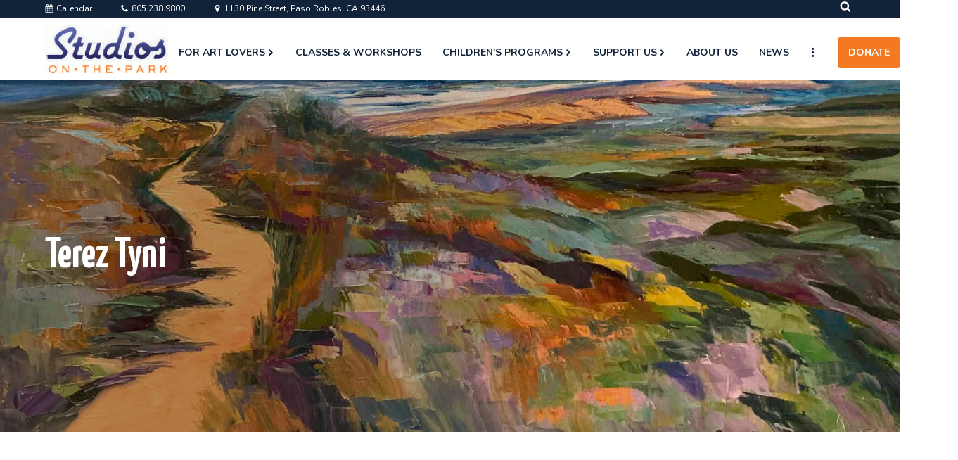

--- FILE ---
content_type: text/html; charset=UTF-8
request_url: https://studiosonthepark.org/artists/terez-tyni-2/
body_size: 26424
content:
<!DOCTYPE html>
<html lang="en-US" prefix="og: https://ogp.me/ns#" >
<head>
<meta charset="UTF-8">
<meta name="viewport" content="width=device-width, initial-scale=1.0">
<!-- WP_HEAD() START -->
<link rel="preload" as="style" href="https://fonts.googleapis.com/css?family=Nunito:700,regular,italic,700italic,|Yanone+Kaffeesatz:700,regular," >
<link rel="stylesheet" href="https://fonts.googleapis.com/css?family=Nunito:700,regular,italic,700italic,|Yanone+Kaffeesatz:700,regular,">

<!-- Search Engine Optimization by Rank Math - https://rankmath.com/ -->
<title>Terez Tyni - Studios on the Park</title>
<meta name="description" content="Known and respected for her bold, spirited style and use of vivid color, Teréz Tyni’s paintings create a sense of peace that capture the vibrancy of"/>
<meta name="robots" content="follow, index, max-snippet:-1, max-video-preview:-1, max-image-preview:large"/>
<link rel="canonical" href="https://studiosonthepark.org/artists/terez-tyni-2/" />
<meta property="og:locale" content="en_US" />
<meta property="og:type" content="article" />
<meta property="og:title" content="Terez Tyni - Studios on the Park" />
<meta property="og:description" content="Known and respected for her bold, spirited style and use of vivid color, Teréz Tyni’s paintings create a sense of peace that capture the vibrancy of" />
<meta property="og:url" content="https://studiosonthepark.org/artists/terez-tyni-2/" />
<meta property="og:site_name" content="Studios on the Park" />
<meta property="article:publisher" content="https://www.facebook.com/StudiosOnThePark/" />
<meta property="og:updated_time" content="2021-04-23T15:58:08-07:00" />
<meta property="og:image" content="https://studiosonthepark.org/wp-content/uploads/2021/04/IMG_3379.jpg" />
<meta property="og:image:secure_url" content="https://studiosonthepark.org/wp-content/uploads/2021/04/IMG_3379.jpg" />
<meta property="og:image:width" content="1292" />
<meta property="og:image:height" content="963" />
<meta property="og:image:alt" content="Terez Tyni" />
<meta property="og:image:type" content="image/jpeg" />
<meta name="twitter:card" content="summary_large_image" />
<meta name="twitter:title" content="Terez Tyni - Studios on the Park" />
<meta name="twitter:description" content="Known and respected for her bold, spirited style and use of vivid color, Teréz Tyni’s paintings create a sense of peace that capture the vibrancy of" />
<meta name="twitter:site" content="@StudiosPR" />
<meta name="twitter:creator" content="@StudiosPR" />
<meta name="twitter:image" content="https://studiosonthepark.org/wp-content/uploads/2021/04/IMG_3379.jpg" />
<!-- /Rank Math WordPress SEO plugin -->

<link rel='preconnect' href='//www.google-analytics.com' />
<link rel="alternate" type="application/rss+xml" title="Studios on the Park &raquo; Feed" href="https://studiosonthepark.org/feed/" />
<link rel="alternate" type="application/rss+xml" title="Studios on the Park &raquo; Comments Feed" href="https://studiosonthepark.org/comments/feed/" />
<link rel="alternate" title="oEmbed (JSON)" type="application/json+oembed" href="https://studiosonthepark.org/wp-json/oembed/1.0/embed?url=https%3A%2F%2Fstudiosonthepark.org%2Fartists%2Fterez-tyni-2%2F" />
<link rel="alternate" title="oEmbed (XML)" type="text/xml+oembed" href="https://studiosonthepark.org/wp-json/oembed/1.0/embed?url=https%3A%2F%2Fstudiosonthepark.org%2Fartists%2Fterez-tyni-2%2F&#038;format=xml" />
<style id='wp-img-auto-sizes-contain-inline-css'>
img:is([sizes=auto i],[sizes^="auto," i]){contain-intrinsic-size:3000px 1500px}
/*# sourceURL=wp-img-auto-sizes-contain-inline-css */
</style>

<link rel='stylesheet' id='eo-leaflet.js-css' href='https://studiosonthepark.org/wp-content/plugins/event-organiser/lib/leaflet/leaflet.min.css' media='all' />
<style id='eo-leaflet.js-inline-css'>
.leaflet-popup-close-button{box-shadow:none!important;}
/*# sourceURL=eo-leaflet.js-inline-css */
</style>
<link rel='stylesheet' id='sbi_styles-css' href='https://studiosonthepark.org/wp-content/plugins/instagram-feed/css/sbi-styles.min.css' media='all' />
<style id='wp-block-library-inline-css'>
:root{--wp-block-synced-color:#7a00df;--wp-block-synced-color--rgb:122,0,223;--wp-bound-block-color:var(--wp-block-synced-color);--wp-editor-canvas-background:#ddd;--wp-admin-theme-color:#007cba;--wp-admin-theme-color--rgb:0,124,186;--wp-admin-theme-color-darker-10:#006ba1;--wp-admin-theme-color-darker-10--rgb:0,107,160.5;--wp-admin-theme-color-darker-20:#005a87;--wp-admin-theme-color-darker-20--rgb:0,90,135;--wp-admin-border-width-focus:2px}@media (min-resolution:192dpi){:root{--wp-admin-border-width-focus:1.5px}}.wp-element-button{cursor:pointer}:root .has-very-light-gray-background-color{background-color:#eee}:root .has-very-dark-gray-background-color{background-color:#313131}:root .has-very-light-gray-color{color:#eee}:root .has-very-dark-gray-color{color:#313131}:root .has-vivid-green-cyan-to-vivid-cyan-blue-gradient-background{background:linear-gradient(135deg,#00d084,#0693e3)}:root .has-purple-crush-gradient-background{background:linear-gradient(135deg,#34e2e4,#4721fb 50%,#ab1dfe)}:root .has-hazy-dawn-gradient-background{background:linear-gradient(135deg,#faaca8,#dad0ec)}:root .has-subdued-olive-gradient-background{background:linear-gradient(135deg,#fafae1,#67a671)}:root .has-atomic-cream-gradient-background{background:linear-gradient(135deg,#fdd79a,#004a59)}:root .has-nightshade-gradient-background{background:linear-gradient(135deg,#330968,#31cdcf)}:root .has-midnight-gradient-background{background:linear-gradient(135deg,#020381,#2874fc)}:root{--wp--preset--font-size--normal:16px;--wp--preset--font-size--huge:42px}.has-regular-font-size{font-size:1em}.has-larger-font-size{font-size:2.625em}.has-normal-font-size{font-size:var(--wp--preset--font-size--normal)}.has-huge-font-size{font-size:var(--wp--preset--font-size--huge)}.has-text-align-center{text-align:center}.has-text-align-left{text-align:left}.has-text-align-right{text-align:right}.has-fit-text{white-space:nowrap!important}#end-resizable-editor-section{display:none}.aligncenter{clear:both}.items-justified-left{justify-content:flex-start}.items-justified-center{justify-content:center}.items-justified-right{justify-content:flex-end}.items-justified-space-between{justify-content:space-between}.screen-reader-text{border:0;clip-path:inset(50%);height:1px;margin:-1px;overflow:hidden;padding:0;position:absolute;width:1px;word-wrap:normal!important}.screen-reader-text:focus{background-color:#ddd;clip-path:none;color:#444;display:block;font-size:1em;height:auto;left:5px;line-height:normal;padding:15px 23px 14px;text-decoration:none;top:5px;width:auto;z-index:100000}html :where(.has-border-color){border-style:solid}html :where([style*=border-top-color]){border-top-style:solid}html :where([style*=border-right-color]){border-right-style:solid}html :where([style*=border-bottom-color]){border-bottom-style:solid}html :where([style*=border-left-color]){border-left-style:solid}html :where([style*=border-width]){border-style:solid}html :where([style*=border-top-width]){border-top-style:solid}html :where([style*=border-right-width]){border-right-style:solid}html :where([style*=border-bottom-width]){border-bottom-style:solid}html :where([style*=border-left-width]){border-left-style:solid}html :where(img[class*=wp-image-]){height:auto;max-width:100%}:where(figure){margin:0 0 1em}html :where(.is-position-sticky){--wp-admin--admin-bar--position-offset:var(--wp-admin--admin-bar--height,0px)}@media screen and (max-width:600px){html :where(.is-position-sticky){--wp-admin--admin-bar--position-offset:0px}}
/*# sourceURL=/wp-includes/css/dist/block-library/common.min.css */
</style>
<style id='classic-theme-styles-inline-css'>
/*! This file is auto-generated */
.wp-block-button__link{color:#fff;background-color:#32373c;border-radius:9999px;box-shadow:none;text-decoration:none;padding:calc(.667em + 2px) calc(1.333em + 2px);font-size:1.125em}.wp-block-file__button{background:#32373c;color:#fff;text-decoration:none}
/*# sourceURL=/wp-includes/css/classic-themes.min.css */
</style>
<link rel='stylesheet' id='fluent-forms-public-css' href='https://studiosonthepark.org/wp-content/plugins/fluentform/assets/css/fluent-forms-public.css' media='all' />
<link rel='stylesheet' id='fluentform-public-default-css' href='https://studiosonthepark.org/wp-content/plugins/fluentform/assets/css/fluentform-public-default.css' media='all' />
<style id='global-styles-inline-css'>
:root{--wp--preset--aspect-ratio--square: 1;--wp--preset--aspect-ratio--4-3: 4/3;--wp--preset--aspect-ratio--3-4: 3/4;--wp--preset--aspect-ratio--3-2: 3/2;--wp--preset--aspect-ratio--2-3: 2/3;--wp--preset--aspect-ratio--16-9: 16/9;--wp--preset--aspect-ratio--9-16: 9/16;--wp--preset--color--black: #000000;--wp--preset--color--cyan-bluish-gray: #abb8c3;--wp--preset--color--white: #ffffff;--wp--preset--color--pale-pink: #f78da7;--wp--preset--color--vivid-red: #cf2e2e;--wp--preset--color--luminous-vivid-orange: #ff6900;--wp--preset--color--luminous-vivid-amber: #fcb900;--wp--preset--color--light-green-cyan: #7bdcb5;--wp--preset--color--vivid-green-cyan: #00d084;--wp--preset--color--pale-cyan-blue: #8ed1fc;--wp--preset--color--vivid-cyan-blue: #0693e3;--wp--preset--color--vivid-purple: #9b51e0;--wp--preset--color--base: #f9f9f9;--wp--preset--color--base-2: #ffffff;--wp--preset--color--contrast: #111111;--wp--preset--color--contrast-2: #636363;--wp--preset--color--contrast-3: #A4A4A4;--wp--preset--color--accent: #cfcabe;--wp--preset--color--accent-2: #c2a990;--wp--preset--color--accent-3: #d8613c;--wp--preset--color--accent-4: #b1c5a4;--wp--preset--color--accent-5: #b5bdbc;--wp--preset--gradient--vivid-cyan-blue-to-vivid-purple: linear-gradient(135deg,rgb(6,147,227) 0%,rgb(155,81,224) 100%);--wp--preset--gradient--light-green-cyan-to-vivid-green-cyan: linear-gradient(135deg,rgb(122,220,180) 0%,rgb(0,208,130) 100%);--wp--preset--gradient--luminous-vivid-amber-to-luminous-vivid-orange: linear-gradient(135deg,rgb(252,185,0) 0%,rgb(255,105,0) 100%);--wp--preset--gradient--luminous-vivid-orange-to-vivid-red: linear-gradient(135deg,rgb(255,105,0) 0%,rgb(207,46,46) 100%);--wp--preset--gradient--very-light-gray-to-cyan-bluish-gray: linear-gradient(135deg,rgb(238,238,238) 0%,rgb(169,184,195) 100%);--wp--preset--gradient--cool-to-warm-spectrum: linear-gradient(135deg,rgb(74,234,220) 0%,rgb(151,120,209) 20%,rgb(207,42,186) 40%,rgb(238,44,130) 60%,rgb(251,105,98) 80%,rgb(254,248,76) 100%);--wp--preset--gradient--blush-light-purple: linear-gradient(135deg,rgb(255,206,236) 0%,rgb(152,150,240) 100%);--wp--preset--gradient--blush-bordeaux: linear-gradient(135deg,rgb(254,205,165) 0%,rgb(254,45,45) 50%,rgb(107,0,62) 100%);--wp--preset--gradient--luminous-dusk: linear-gradient(135deg,rgb(255,203,112) 0%,rgb(199,81,192) 50%,rgb(65,88,208) 100%);--wp--preset--gradient--pale-ocean: linear-gradient(135deg,rgb(255,245,203) 0%,rgb(182,227,212) 50%,rgb(51,167,181) 100%);--wp--preset--gradient--electric-grass: linear-gradient(135deg,rgb(202,248,128) 0%,rgb(113,206,126) 100%);--wp--preset--gradient--midnight: linear-gradient(135deg,rgb(2,3,129) 0%,rgb(40,116,252) 100%);--wp--preset--gradient--gradient-1: linear-gradient(to bottom, #cfcabe 0%, #F9F9F9 100%);--wp--preset--gradient--gradient-2: linear-gradient(to bottom, #C2A990 0%, #F9F9F9 100%);--wp--preset--gradient--gradient-3: linear-gradient(to bottom, #D8613C 0%, #F9F9F9 100%);--wp--preset--gradient--gradient-4: linear-gradient(to bottom, #B1C5A4 0%, #F9F9F9 100%);--wp--preset--gradient--gradient-5: linear-gradient(to bottom, #B5BDBC 0%, #F9F9F9 100%);--wp--preset--gradient--gradient-6: linear-gradient(to bottom, #A4A4A4 0%, #F9F9F9 100%);--wp--preset--gradient--gradient-7: linear-gradient(to bottom, #cfcabe 50%, #F9F9F9 50%);--wp--preset--gradient--gradient-8: linear-gradient(to bottom, #C2A990 50%, #F9F9F9 50%);--wp--preset--gradient--gradient-9: linear-gradient(to bottom, #D8613C 50%, #F9F9F9 50%);--wp--preset--gradient--gradient-10: linear-gradient(to bottom, #B1C5A4 50%, #F9F9F9 50%);--wp--preset--gradient--gradient-11: linear-gradient(to bottom, #B5BDBC 50%, #F9F9F9 50%);--wp--preset--gradient--gradient-12: linear-gradient(to bottom, #A4A4A4 50%, #F9F9F9 50%);--wp--preset--font-size--small: 0.9rem;--wp--preset--font-size--medium: 1.05rem;--wp--preset--font-size--large: clamp(1.39rem, 1.39rem + ((1vw - 0.2rem) * 0.767), 1.85rem);--wp--preset--font-size--x-large: clamp(1.85rem, 1.85rem + ((1vw - 0.2rem) * 1.083), 2.5rem);--wp--preset--font-size--xx-large: clamp(2.5rem, 2.5rem + ((1vw - 0.2rem) * 1.283), 3.27rem);--wp--preset--font-family--body: "Inter", sans-serif;--wp--preset--font-family--heading: Cardo;--wp--preset--font-family--system-sans-serif: -apple-system, BlinkMacSystemFont, avenir next, avenir, segoe ui, helvetica neue, helvetica, Cantarell, Ubuntu, roboto, noto, arial, sans-serif;--wp--preset--font-family--system-serif: Iowan Old Style, Apple Garamond, Baskerville, Times New Roman, Droid Serif, Times, Source Serif Pro, serif, Apple Color Emoji, Segoe UI Emoji, Segoe UI Symbol;--wp--preset--spacing--20: min(1.5rem, 2vw);--wp--preset--spacing--30: min(2.5rem, 3vw);--wp--preset--spacing--40: min(4rem, 5vw);--wp--preset--spacing--50: min(6.5rem, 8vw);--wp--preset--spacing--60: min(10.5rem, 13vw);--wp--preset--spacing--70: 3.38rem;--wp--preset--spacing--80: 5.06rem;--wp--preset--spacing--10: 1rem;--wp--preset--shadow--natural: 6px 6px 9px rgba(0, 0, 0, 0.2);--wp--preset--shadow--deep: 12px 12px 50px rgba(0, 0, 0, 0.4);--wp--preset--shadow--sharp: 6px 6px 0px rgba(0, 0, 0, 0.2);--wp--preset--shadow--outlined: 6px 6px 0px -3px rgb(255, 255, 255), 6px 6px rgb(0, 0, 0);--wp--preset--shadow--crisp: 6px 6px 0px rgb(0, 0, 0);}:root :where(.is-layout-flow) > :first-child{margin-block-start: 0;}:root :where(.is-layout-flow) > :last-child{margin-block-end: 0;}:root :where(.is-layout-flow) > *{margin-block-start: 1.2rem;margin-block-end: 0;}:root :where(.is-layout-constrained) > :first-child{margin-block-start: 0;}:root :where(.is-layout-constrained) > :last-child{margin-block-end: 0;}:root :where(.is-layout-constrained) > *{margin-block-start: 1.2rem;margin-block-end: 0;}:root :where(.is-layout-flex){gap: 1.2rem;}:root :where(.is-layout-grid){gap: 1.2rem;}body .is-layout-flex{display: flex;}.is-layout-flex{flex-wrap: wrap;align-items: center;}.is-layout-flex > :is(*, div){margin: 0;}body .is-layout-grid{display: grid;}.is-layout-grid > :is(*, div){margin: 0;}.has-black-color{color: var(--wp--preset--color--black) !important;}.has-cyan-bluish-gray-color{color: var(--wp--preset--color--cyan-bluish-gray) !important;}.has-white-color{color: var(--wp--preset--color--white) !important;}.has-pale-pink-color{color: var(--wp--preset--color--pale-pink) !important;}.has-vivid-red-color{color: var(--wp--preset--color--vivid-red) !important;}.has-luminous-vivid-orange-color{color: var(--wp--preset--color--luminous-vivid-orange) !important;}.has-luminous-vivid-amber-color{color: var(--wp--preset--color--luminous-vivid-amber) !important;}.has-light-green-cyan-color{color: var(--wp--preset--color--light-green-cyan) !important;}.has-vivid-green-cyan-color{color: var(--wp--preset--color--vivid-green-cyan) !important;}.has-pale-cyan-blue-color{color: var(--wp--preset--color--pale-cyan-blue) !important;}.has-vivid-cyan-blue-color{color: var(--wp--preset--color--vivid-cyan-blue) !important;}.has-vivid-purple-color{color: var(--wp--preset--color--vivid-purple) !important;}.has-black-background-color{background-color: var(--wp--preset--color--black) !important;}.has-cyan-bluish-gray-background-color{background-color: var(--wp--preset--color--cyan-bluish-gray) !important;}.has-white-background-color{background-color: var(--wp--preset--color--white) !important;}.has-pale-pink-background-color{background-color: var(--wp--preset--color--pale-pink) !important;}.has-vivid-red-background-color{background-color: var(--wp--preset--color--vivid-red) !important;}.has-luminous-vivid-orange-background-color{background-color: var(--wp--preset--color--luminous-vivid-orange) !important;}.has-luminous-vivid-amber-background-color{background-color: var(--wp--preset--color--luminous-vivid-amber) !important;}.has-light-green-cyan-background-color{background-color: var(--wp--preset--color--light-green-cyan) !important;}.has-vivid-green-cyan-background-color{background-color: var(--wp--preset--color--vivid-green-cyan) !important;}.has-pale-cyan-blue-background-color{background-color: var(--wp--preset--color--pale-cyan-blue) !important;}.has-vivid-cyan-blue-background-color{background-color: var(--wp--preset--color--vivid-cyan-blue) !important;}.has-vivid-purple-background-color{background-color: var(--wp--preset--color--vivid-purple) !important;}.has-black-border-color{border-color: var(--wp--preset--color--black) !important;}.has-cyan-bluish-gray-border-color{border-color: var(--wp--preset--color--cyan-bluish-gray) !important;}.has-white-border-color{border-color: var(--wp--preset--color--white) !important;}.has-pale-pink-border-color{border-color: var(--wp--preset--color--pale-pink) !important;}.has-vivid-red-border-color{border-color: var(--wp--preset--color--vivid-red) !important;}.has-luminous-vivid-orange-border-color{border-color: var(--wp--preset--color--luminous-vivid-orange) !important;}.has-luminous-vivid-amber-border-color{border-color: var(--wp--preset--color--luminous-vivid-amber) !important;}.has-light-green-cyan-border-color{border-color: var(--wp--preset--color--light-green-cyan) !important;}.has-vivid-green-cyan-border-color{border-color: var(--wp--preset--color--vivid-green-cyan) !important;}.has-pale-cyan-blue-border-color{border-color: var(--wp--preset--color--pale-cyan-blue) !important;}.has-vivid-cyan-blue-border-color{border-color: var(--wp--preset--color--vivid-cyan-blue) !important;}.has-vivid-purple-border-color{border-color: var(--wp--preset--color--vivid-purple) !important;}.has-vivid-cyan-blue-to-vivid-purple-gradient-background{background: var(--wp--preset--gradient--vivid-cyan-blue-to-vivid-purple) !important;}.has-light-green-cyan-to-vivid-green-cyan-gradient-background{background: var(--wp--preset--gradient--light-green-cyan-to-vivid-green-cyan) !important;}.has-luminous-vivid-amber-to-luminous-vivid-orange-gradient-background{background: var(--wp--preset--gradient--luminous-vivid-amber-to-luminous-vivid-orange) !important;}.has-luminous-vivid-orange-to-vivid-red-gradient-background{background: var(--wp--preset--gradient--luminous-vivid-orange-to-vivid-red) !important;}.has-very-light-gray-to-cyan-bluish-gray-gradient-background{background: var(--wp--preset--gradient--very-light-gray-to-cyan-bluish-gray) !important;}.has-cool-to-warm-spectrum-gradient-background{background: var(--wp--preset--gradient--cool-to-warm-spectrum) !important;}.has-blush-light-purple-gradient-background{background: var(--wp--preset--gradient--blush-light-purple) !important;}.has-blush-bordeaux-gradient-background{background: var(--wp--preset--gradient--blush-bordeaux) !important;}.has-luminous-dusk-gradient-background{background: var(--wp--preset--gradient--luminous-dusk) !important;}.has-pale-ocean-gradient-background{background: var(--wp--preset--gradient--pale-ocean) !important;}.has-electric-grass-gradient-background{background: var(--wp--preset--gradient--electric-grass) !important;}.has-midnight-gradient-background{background: var(--wp--preset--gradient--midnight) !important;}.has-small-font-size{font-size: var(--wp--preset--font-size--small) !important;}.has-medium-font-size{font-size: var(--wp--preset--font-size--medium) !important;}.has-large-font-size{font-size: var(--wp--preset--font-size--large) !important;}.has-x-large-font-size{font-size: var(--wp--preset--font-size--x-large) !important;}:where(.wp-site-blocks *:focus){outline-width:2px;outline-style:solid}
/*# sourceURL=global-styles-inline-css */
</style>
<link rel='stylesheet' id='oxygen-aos-css' href='https://studiosonthepark.org/wp-content/plugins/oxygen/component-framework/vendor/aos/aos.css' media='all' />
<link rel='stylesheet' id='oxygen-css' href='https://studiosonthepark.org/wp-content/plugins/oxygen/component-framework/oxygen.css' media='all' />
<link rel='stylesheet' id='socketlabs-css' href='https://studiosonthepark.org/wp-content/plugins/socketlabs/public/css/socketlabs-public.css' media='all' />
<link rel='stylesheet' id='studios-css' href='https://studiosonthepark.org/wp-content/plugins/studios/public/css/studios-public.min.css' media='all' />
<link rel='stylesheet' id='oxy_toolbox_back_to_top_style-css' href='https://studiosonthepark.org/wp-content/plugins/oxy-toolbox/modules/back-to-top/css/style.css' media='all' />
<link rel='stylesheet' id='oxy_toolbox_essentials_style-css' href='https://studiosonthepark.org/wp-content/plugins/oxy-toolbox/modules/essentials/css/style.css' media='all' />
<style id='generateblocks-inline-css'>
:root{--gb-container-width:1100px;}.gb-container .wp-block-image img{vertical-align:middle;}.gb-grid-wrapper .wp-block-image{margin-bottom:0;}.gb-highlight{background:none;}.gb-shape{line-height:0;}.gb-container-link{position:absolute;top:0;right:0;bottom:0;left:0;z-index:99;}
/*# sourceURL=generateblocks-inline-css */
</style>
<style id='kadence-blocks-global-variables-inline-css'>
:root {--global-kb-font-size-sm:clamp(0.8rem, 0.73rem + 0.217vw, 0.9rem);--global-kb-font-size-md:clamp(1.1rem, 0.995rem + 0.326vw, 1.25rem);--global-kb-font-size-lg:clamp(1.75rem, 1.576rem + 0.543vw, 2rem);--global-kb-font-size-xl:clamp(2.25rem, 1.728rem + 1.63vw, 3rem);--global-kb-font-size-xxl:clamp(2.5rem, 1.456rem + 3.26vw, 4rem);--global-kb-font-size-xxxl:clamp(2.75rem, 0.489rem + 7.065vw, 6rem);}:root {--global-palette1: #3182CE;--global-palette2: #2B6CB0;--global-palette3: #1A202C;--global-palette4: #2D3748;--global-palette5: #4A5568;--global-palette6: #718096;--global-palette7: #EDF2F7;--global-palette8: #F7FAFC;--global-palette9: #ffffff;}
/*# sourceURL=kadence-blocks-global-variables-inline-css */
</style>
<script src="https://studiosonthepark.org/wp-content/plugins/oxygen/component-framework/vendor/aos/aos.js" id="oxygen-aos-js"></script>
<script src="https://studiosonthepark.org/wp-includes/js/jquery/jquery.min.js" id="jquery-core-js"></script>
<script src="https://studiosonthepark.org/wp-content/plugins/socketlabs/public/js/socketlabs-public.js" id="socketlabs-js"></script>
<script src="https://studiosonthepark.org/wp-content/plugins/studios/public/js/studios-public.min.js" id="studios-js"></script>
<script src="https://studiosonthepark.org/wp-content/plugins/studios/public/js/ofi.min.js" id="object-fit-js"></script>
<script src="https://studiosonthepark.org/wp-content/plugins/studios/public/js/snapback.min.js" id="snapback-js"></script>
<link rel="https://api.w.org/" href="https://studiosonthepark.org/wp-json/" /><link rel="EditURI" type="application/rsd+xml" title="RSD" href="https://studiosonthepark.org/xmlrpc.php?rsd" />
<meta name="generator" content="WordPress 6.9" />
<link rel='shortlink' href='https://studiosonthepark.org/?p=3315' />
		<script>document.getElementsByTagName("html")[0].className += " js";</script>
	<!-- Stream WordPress user activity plugin v4.1.1 -->
<style class='wp-fonts-local'>
@font-face{font-family:Inter;font-style:normal;font-weight:300 900;font-display:fallback;src:url('https://studiosonthepark.org/wp-content/themes/oxygen-is-not-a-theme/assets/fonts/inter/Inter-VariableFont_slnt,wght.woff2') format('woff2');font-stretch:normal;}
@font-face{font-family:Cardo;font-style:normal;font-weight:400;font-display:fallback;src:url('https://studiosonthepark.org/wp-content/themes/oxygen-is-not-a-theme/assets/fonts/cardo/cardo_normal_400.woff2') format('woff2');}
@font-face{font-family:Cardo;font-style:italic;font-weight:400;font-display:fallback;src:url('https://studiosonthepark.org/wp-content/themes/oxygen-is-not-a-theme/assets/fonts/cardo/cardo_italic_400.woff2') format('woff2');}
@font-face{font-family:Cardo;font-style:normal;font-weight:700;font-display:fallback;src:url('https://studiosonthepark.org/wp-content/themes/oxygen-is-not-a-theme/assets/fonts/cardo/cardo_normal_700.woff2') format('woff2');}
</style>
<link rel="icon" href="https://studiosonthepark.org/wp-content/uploads/2020/03/cropped-art_palette-32x32.png" sizes="32x32" />
<link rel="icon" href="https://studiosonthepark.org/wp-content/uploads/2020/03/cropped-art_palette-192x192.png" sizes="192x192" />
<link rel="apple-touch-icon" href="https://studiosonthepark.org/wp-content/uploads/2020/03/cropped-art_palette-180x180.png" />
<meta name="msapplication-TileImage" content="https://studiosonthepark.org/wp-content/uploads/2020/03/cropped-art_palette-270x270.png" />
<link rel='stylesheet' id='oxygen-cache-58-css' href='//studiosonthepark.org/wp-content/uploads/oxygen/css/58.css' media='all' />
<link rel='stylesheet' id='oxygen-cache-39-css' href='//studiosonthepark.org/wp-content/uploads/oxygen/css/39.css' media='all' />
<link rel='stylesheet' id='oxygen-cache-142-css' href='//studiosonthepark.org/wp-content/uploads/oxygen/css/142.css' media='all' />
<link rel='stylesheet' id='oxygen-cache-1050-css' href='//studiosonthepark.org/wp-content/uploads/oxygen/css/1050.css' media='all' />
<link rel='stylesheet' id='oxygen-universal-styles-css' href='//studiosonthepark.org/wp-content/uploads/oxygen/css/universal.css' media='all' />
<!-- END OF WP_HEAD() -->
</head>
<body class="wp-singular artists-template-default single single-artists postid-3315 wp-embed-responsive wp-theme-oxygen-is-not-a-theme  oxygen-body" >




						<div id="section-9-39" class=" ct-section" ><div class="ct-section-inner-wrap"><a id="link-15-39" class="ct-link header-link" href="/calendar" target="_self"  ><div id="fancy_icon-16-39" class="ct-fancy-icon" ><svg id="svg-fancy_icon-16-39"><use xlink:href="#FontAwesomeicon-calendar"></use></svg></div><div id="text_block-17-39" class="ct-text-block" >Calendar</div></a><a id="link-19-39" class="ct-link header-link" href="tel:%2018052389800" target="_self"  ><div id="fancy_icon-20-39" class="ct-fancy-icon" ><svg id="svg-fancy_icon-20-39"><use xlink:href="#FontAwesomeicon-phone"></use></svg></div><div id="text_block-21-39" class="ct-text-block" >805.238.9800</div></a><a id="link-23-39" class="ct-link header-link" href="https://www.google.com/maps/place/Studios+on+the+Park/@35.6263774,-120.6906938,17z/data=!3m1!4b1!4m5!3m4!1s0x80ecc56803030ddd:0x53d174e4f77d6a54!8m2!3d35.6263774!4d-120.6885051" target="_blank"  ><div id="fancy_icon-24-39" class="ct-fancy-icon" ><svg id="svg-fancy_icon-24-39"><use xlink:href="#FontAwesomeicon-map-marker"></use></svg></div><div id="text_block-25-39" class="ct-text-block" >1130 Pine Street, Paso Robles, CA 93446</div></a>
		<div id="-header-search-26-39" class="oxy-header-search " ><button aria-label="Open search" class="oxy-header-search_toggle oxy-header-search_toggle-open" data-prevent-scroll="false"><span class="oxy-header-search_toggle-text"></span><svg class="oxy-header-search_open-icon" id="open-header-search-26-39-icon"><use xlink:href="#FontAwesomeicon-search"></use></svg></button><form role="search" method="get" class="oxy-header-search_form" action="https://studiosonthepark.org/">
                    <div class="oxy-header-container">
                    <label>
                        <span class="screen-reader-text">Search for:</span>
                        <input  type="search" class="oxy-header-search_search-field" placeholder="Search..." value="" name="s" title="Search for:" />
                    </label><button aria-label="Close search" type=button class="oxy-header-search_toggle"><svg class="oxy-header-search_close-icon" id="close-header-search-26-39-icon"><use xlink:href="#Lineariconsicon-cross"></use></svg></button><input type="submit" class="search-submit" value="Search" /></div></form></div>

		</div></div><header id="_header-1-9" class="oxy-header-wrapper oxy-sticky-header oxy-overlay-header oxy-header" ><div id="_header_row-2-9" class="oxy-header-row" ><div class="oxy-header-container"><div id="_header_left-3-9" class="oxy-header-left" ><a id="link-8-39" class="ct-link" href="/" target="_self"  ><img  id="image-6-9" alt="" src="https://studiosonthepark.org/wp-content/uploads/2020/03/studios_on_the_park_logo-300x119.gif" class="ct-image logo" srcset="" sizes="(max-width: 300px) 100vw, 300px" /></a></div><div id="_header_center-4-9" class="oxy-header-center" ></div><div id="_header_right-5-9" class="oxy-header-right" >
		<div id="-pro-menu-7-9" class="oxy-pro-menu " ><div class="oxy-pro-menu-mobile-open-icon  oxy-pro-menu-off-canvas-trigger oxy-pro-menu-off-canvas-right" data-off-canvas-alignment="right"><svg id="-pro-menu-7-9-open-icon"><use xlink:href="#FontAwesomeicon-align-right"></use></svg></div>

                
        <div class="oxy-pro-menu-container  oxy-pro-menu-dropdown-links-visible-on-mobile oxy-pro-menu-dropdown-links-toggle oxy-pro-menu-show-dropdown" data-aos-duration="400" 

             data-oxy-pro-menu-dropdown-animation="fade-up"
             data-oxy-pro-menu-dropdown-animation-duration="0.4"
             data-entire-parent-toggles-dropdown="true"

                          data-oxy-pro-menu-off-canvas-animation="slide-left"
             
                          data-oxy-pro-menu-dropdown-animation-duration="0.4"
             
                          data-oxy-pro-menu-dropdown-links-on-mobile="toggle">
             
            <div class="menu-main-menu-container"><ul id="menu-main-menu" class="oxy-pro-menu-list"><li id="menu-item-38" class="menu-item menu-item-type-post_type menu-item-object-page menu-item-has-children menu-item-38"><a href="https://studiosonthepark.org/for-art-lovers/">For Art Lovers</a>
<ul class="sub-menu">
	<li id="menu-item-2137" class="menu-item menu-item-type-post_type menu-item-object-page menu-item-2137"><a href="https://studiosonthepark.org/calendar/">Calendar</a></li>
	<li id="menu-item-2067" class="menu-item menu-item-type-custom menu-item-object-custom menu-item-2067"><a href="/for-art-lovers#exhibitions">Exhibitions</a></li>
	<li id="menu-item-2068" class="menu-item menu-item-type-custom menu-item-object-custom menu-item-2068"><a href="/for-art-lovers#events">Events</a></li>
	<li id="menu-item-2069" class="menu-item menu-item-type-custom menu-item-object-custom menu-item-2069"><a href="/for-art-lovers#artists">Artists</a></li>
	<li id="menu-item-2070" class="menu-item menu-item-type-custom menu-item-object-custom menu-item-2070"><a href="/for-art-lovers#galleries">Galleries</a></li>
	<li id="menu-item-2071" class="menu-item menu-item-type-custom menu-item-object-custom menu-item-2071"><a href="/for-art-lovers#gift-shop">Gift Shop</a></li>
	<li id="menu-item-2072" class="menu-item menu-item-type-custom menu-item-object-custom menu-item-2072"><a href="/for-art-lovers#hours">Hours &#038; Directions</a></li>
</ul>
</li>
<li id="menu-item-37" class="menu-item menu-item-type-post_type menu-item-object-page menu-item-37"><a href="https://studiosonthepark.org/classes-workshops/">Classes &#038; Workshops</a></li>
<li id="menu-item-36" class="menu-item menu-item-type-post_type menu-item-object-page menu-item-has-children menu-item-36"><a href="https://studiosonthepark.org/childrens-programs/">Children's Programs</a>
<ul class="sub-menu">
	<li id="menu-item-2073" class="menu-item menu-item-type-custom menu-item-object-custom menu-item-2073"><a href="/childrens-programs/#classes">Youth Classes</a></li>
	<li id="menu-item-2074" class="menu-item menu-item-type-custom menu-item-object-custom menu-item-2074"><a href="/childrens-programs/#artsmart">Kids Art Smart</a></li>
	<li id="menu-item-2076" class="menu-item menu-item-type-custom menu-item-object-custom menu-item-2076"><a href="/childrens-programs/#schools-teachers">Schools &#038; Teachers</a></li>
</ul>
</li>
<li id="menu-item-35" class="menu-item menu-item-type-post_type menu-item-object-page menu-item-has-children menu-item-35"><a href="https://studiosonthepark.org/support-us/">Support Us</a>
<ul class="sub-menu">
	<li id="menu-item-2305" class="menu-item menu-item-type-post_type menu-item-object-page menu-item-2305"><a href="https://studiosonthepark.org/support-us/donate/">Donate</a></li>
	<li id="menu-item-2078" class="menu-item menu-item-type-custom menu-item-object-custom menu-item-2078"><a href="/support-us/#dollars-at-work">Donations at Work</a></li>
	<li id="menu-item-2079" class="menu-item menu-item-type-custom menu-item-object-custom menu-item-2079"><a href="/support-us/#donor-wall">Donor Wall</a></li>
	<li id="menu-item-2082" class="menu-item menu-item-type-post_type menu-item-object-page menu-item-2082"><a href="https://studiosonthepark.org/support-us/become-a-volunteer/">Become a Volunteer</a></li>
	<li id="menu-item-5657" class="menu-item menu-item-type-post_type menu-item-object-page menu-item-5657"><a href="https://studiosonthepark.org/support-us/winery-partners/">Winery Partners</a></li>
</ul>
</li>
<li id="menu-item-2774" class="menu-item menu-item-type-post_type menu-item-object-page menu-item-2774"><a href="https://studiosonthepark.org/about-us/">About Us</a></li>
<li id="menu-item-56" class="menu-item menu-item-type-custom menu-item-object-custom menu-item-56"><a href="/news">News</a></li>
<li id="menu-item-2769" class="menu-more menu-item menu-item-type-custom menu-item-object-custom menu-item-has-children menu-item-2769"><a href="#">More</a>
<ul class="sub-menu">
	<li id="menu-item-2775" class="menu-item menu-item-type-post_type menu-item-object-page menu-item-2775"><a href="https://studiosonthepark.org/for-artists/">For Artists</a></li>
	<li id="menu-item-2773" class="menu-item menu-item-type-post_type menu-item-object-page menu-item-2773"><a href="https://studiosonthepark.org/press/">Press</a></li>
	<li id="menu-item-2771" class="menu-item menu-item-type-post_type menu-item-object-page menu-item-2771"><a href="https://studiosonthepark.org/policies/">Policies &#038; Accessibility</a></li>
	<li id="menu-item-3312" class="menu-item menu-item-type-post_type menu-item-object-page menu-item-3312"><a href="https://studiosonthepark.org/rent-our-space/">Rent Our Space</a></li>
	<li id="menu-item-2772" class="menu-item menu-item-type-post_type menu-item-object-page menu-item-2772"><a href="https://studiosonthepark.org/contact-us/">Contact Us</a></li>
</ul>
</li>
<li id="menu-item-2306" class="menu-button menu-item menu-item-type-post_type menu-item-object-page menu-item-2306"><a href="https://studiosonthepark.org/support-us/donate/">Donate</a></li>
</ul></div>
            <div class="oxy-pro-menu-mobile-close-icon"><svg id="svg--pro-menu-7-9"><use xlink:href="#FontAwesomeicon-close"></use></svg>close</div>

        </div>

        </div>

		<script type="text/javascript">
			jQuery('#-pro-menu-7-9 .oxy-pro-menu-show-dropdown .menu-item-has-children > a', 'body').each(function(){
                jQuery(this).append('<div class="oxy-pro-menu-dropdown-icon-click-area"><svg class="oxy-pro-menu-dropdown-icon"><use xlink:href="#FontAwesomeicon-chevron-right"></use></svg></div>');
            });
            jQuery('#-pro-menu-7-9 .oxy-pro-menu-show-dropdown .menu-item:not(.menu-item-has-children) > a', 'body').each(function(){
                jQuery(this).append('<div class="oxy-pro-menu-dropdown-icon-click-area"></div>');
            });			</script></div></div></div></header>
				<script type="text/javascript">
			jQuery(document).ready(function() {
				var selector = "#_header-1-9",
					scrollval = parseInt("100");
				if (!scrollval || scrollval < 1) {
											jQuery("body").css("margin-top", jQuery(selector).outerHeight());
						jQuery(selector).addClass("oxy-sticky-header-active");
									}
				else {
					var scrollTopOld = 0;
					jQuery(window).scroll(function() {
						if (!jQuery('body').hasClass('oxy-nav-menu-prevent-overflow')) {
							if (jQuery(this).scrollTop() > scrollval 
																) {
								if (
																		!jQuery(selector).hasClass("oxy-sticky-header-active")) {
									if (jQuery(selector).css('position')!='absolute') {
										jQuery("body").css("margin-top", jQuery(selector).outerHeight());
									}
									jQuery(selector)
										.addClass("oxy-sticky-header-active")
																	}
							}
							else {
								jQuery(selector)
									.removeClass("oxy-sticky-header-fade-in")
									.removeClass("oxy-sticky-header-active");
								if (jQuery(selector).css('position')!='absolute') {
									jQuery("body").css("margin-top", "");
								}
							}
							scrollTopOld = jQuery(this).scrollTop();
						}
					})
				}
			});
		</script><section id="div_block-36-1050" class="ct-div-block hero" style="background-image:url(https://studiosonthepark.org/wp-content/uploads/2021/04/F15CB2EB-1227-47CB-8D45-91382895E1EE-scaled.jpg);background-size: cover;" ><h1 id="headline-39-1050" class="ct-headline"><span id="span-40-1050" class="ct-span" >Terez Tyni</span></h1><div id="code_block-41-1050" class="ct-code-block shapedivsection26" ><svg width="100%" height="100px" class="hero-shapediv" viewBox="0 0 1280 140" preserveAspectRatio="none" xmlns="http://www.w3.org/2000/svg"><g><path d="M0 51.76c36.21-2.25 77.57-3.58 126.42-3.58 320 0 320 57 640 57 271.15 0 312.58-40.91 513.58-53.4V0H0z" fill-opacity=".3"/><path d="M0 24.31c43.46-5.69 94.56-9.25 158.42-9.25 320 0 320 89.24 640 89.24 256.13 0 307.28-57.16 481.58-80V0H0z" fill-opacity=".5"/><path d="M0 0v3.4C28.2 1.6 59.4.59 94.42.59c320 0 320 84.3 640 84.3 285 0 316.17-66.85 545.58-81.49V0z"/></g></svg></div></section><section id="section-10-1050" class=" ct-section" ><div class="ct-section-inner-wrap"><div id="new_columns-11-1050" class="ct-new-columns" ><div id="div_block-13-1050" class="ct-div-block"  data-aos="fade-right"><div id="code_block-31-1050" class="ct-code-block back-link" ><br />
<b>Warning</b>:  Undefined array key "HTTP_REFERER" in <b>/home/studios/webapps/studios/wp-content/plugins/oxygen/component-framework/components/classes/code-block.class.php(133) : eval()'d code</b> on line <b>2</b><br />
  <a class="back-link" href="/for-art-lovers/#artists">&lt; All Artists</a>
</div><h2 id="headline-20-1050" class="ct-headline underline"><span id="span-22-1050" class="ct-span" >Terez Tyni</span></h2><div id="text_block-15-1050" class="ct-text-block" ><span id="span-16-1050" class="ct-span oxy-stock-content-styles" ><p>Known and respected for her bold, spirited style and use of vivid color, Teréz Tyni’s paintings create a sense of peace that capture the vibrancy of California’s central coast and beyond!</p>
<p>In her early years she participated in watercolor workshops and studied with many renowned artists, which were the stepping-stones to developing the unique style for which she is known today.</p>
<p>Her more recent works in oils are more about allowing the spirit to guide her using thick impasto strokes creating rhythm and movement in a more abstract expression. Teréz has shown and displayed her work locally and has received many awards and recognition for her distinct style.</p>
<p>&nbsp;</p>
<p>Her Story:</p>
<p>Teréz was raised in Santa Barbara, moved to the central coast in 1985 to raise a family.  She helped her husband promote their local family restaurant, which led to a 15 year long offshoot biscotti manufacturing business.  During this period she realized a large part of her was missing- her lost passion of painting. After selling the company and moving to Paso Robles, Teréz was able to work as a personal fashion stylist for an online women’s clothing company. This flexible business permitted her to work part time all the while keeping her finger on the pulse of the evolving and growing central coast art scene. This new found freedom allowed her to devote much more time to her life long love of painting and to share her gift with many others who enjoy her work.</p>
</span></div><style>/* FLEX GALLERY */

.oxy-gallery.oxy-gallery-flex {
	display: flex;
	flex-direction: row;
	flex-wrap: wrap;
	justify-content: center;
}

.oxy-gallery-flex .oxy-gallery-item {
	overflow: hidden;
	flex: auto;

}

.oxy-gallery-flex .oxy-gallery-item-sizer {
	position: relative;
}

.oxy-gallery-flex .oxy-gallery-item-contents {
	position: absolute;
	top: 0; bottom: 0; left: 0; right: 0;
	background-size: cover;
	margin: 0;
}

.oxy-gallery-flex .oxy-gallery-item-contents img {
	width: 100%;
	height: 100%;
	opacity: 0;
}



/* MASONRY GALLERY */

.oxy-gallery.oxy-gallery-masonry {
	display: block;
	overflow: auto;
}

.oxy-gallery-masonry .oxy-gallery-item {
	break-inside: avoid;
	display: block;
	line-height: 0;
	position: relative;
}

.oxy-gallery-masonry figure.oxy-gallery-item-contents {
	margin: 0;
}

.oxy-gallery-masonry .oxy-gallery-item .oxy-gallery-item-contents img {
	max-width: 100%;
}

.oxy-gallery-masonry .oxy-gallery-item .oxy-gallery-item-contents figcaption {
	display: none;
}

/* GRID GALLERY */
.oxy-gallery-grid .oxy-gallery-item {
	overflow: hidden;
	flex: auto;
	position: relative;
}

.oxy-gallery-grid .oxy-gallery-item-contents {
	margin: 0;
}

.oxy-gallery-grid .oxy-gallery-item-contents img {
	width: 100%;
	height: auto;
}

.oxy-gallery-grid .oxy-gallery-item .oxy-gallery-item-contents figcaption {
	display: none;
}</style><style data-element-id="#_gallery-33-1050">            #_gallery-33-1050.oxy-gallery-flex .oxy-gallery-item {
                width: calc(33.333% - 10px - 10px);
                margin: 10px;
                min-width: px;
                overflow: hidden;
                flex: auto;
            }

            #_gallery-33-1050.oxy-gallery-flex .oxy-gallery-item-sizer {
                padding-bottom: 100.00%;
                position: relative;
            }
        
            #_gallery-33-1050.oxy-gallery-captions .oxy-gallery-item .oxy-gallery-item-contents figcaption:not(:empty) {
                position: absolute;
                bottom: 0;
                left: 0;
                right: 0;
                background-color: rgba(0,0,0,0.75); /* caption background color */
                padding: 1em;
                color: #ffffff;  /* caption text color */
                font-weight: bold;
                -webkit-font-smoothing: antialiased;
                font-size: 1em;
                text-align: center;
                line-height: var(--oxy-small-line-height);
                /*pointer-events: none;*/
                transition: 0.3s ease-in-out opacity;
                display: block;
            }

                
            #_gallery-33-1050.oxy-gallery-captions .oxy-gallery-item .oxy-gallery-item-contents figcaption:not(:empty) {
                opacity: 0;
            }
            #_gallery-33-1050.oxy-gallery-captions .oxy-gallery-item:hover .oxy-gallery-item-contents figcaption {
                opacity: 1;
            }

                    
            /* hover effects */
            #_gallery-33-1050.oxy-gallery .oxy-gallery-item {
              opacity: ;
              transition: 0.3s ease-in-out opacity;
            }

            #_gallery-33-1050.oxy-gallery .oxy-gallery-item:hover {
              opacity: 0.8;
            }

        </style>        <div id="_gallery-33-1050" class="oxy-gallery artist-gallery oxy-gallery-captions oxy-gallery-flex" >
        
                
                    <a href='https://studiosonthepark.org/wp-content/uploads/2021/04/F15CB2EB-1227-47CB-8D45-91382895E1EE-scaled.jpg'  class='oxy-gallery-item'>
                        <div class='oxy-gallery-item-sizer'>

                            <figure class='oxy-gallery-item-contents' style='background-image: url(https://studiosonthepark.org/wp-content/uploads/2021/04/F15CB2EB-1227-47CB-8D45-91382895E1EE-scaled.jpg);'>

                                <img  src="https://studiosonthepark.org/wp-content/uploads/2021/04/F15CB2EB-1227-47CB-8D45-91382895E1EE-scaled.jpg" data-original-src="https://studiosonthepark.org/wp-content/uploads/2021/04/F15CB2EB-1227-47CB-8D45-91382895E1EE-scaled.jpg" data-original-src-width="1920" data-original-src-height="1150" alt="">
                                <figcaption>“Baywood Dunes” Oil 30 x 48</figcaption>

                            </figure>

                        </div>
                    </a>

                
                    <a href='https://studiosonthepark.org/wp-content/uploads/2021/04/IMG_5364.jpg'  class='oxy-gallery-item'>
                        <div class='oxy-gallery-item-sizer'>

                            <figure class='oxy-gallery-item-contents' style='background-image: url(https://studiosonthepark.org/wp-content/uploads/2021/04/IMG_5364.jpg);'>

                                <img  src="https://studiosonthepark.org/wp-content/uploads/2021/04/IMG_5364.jpg" data-original-src="https://studiosonthepark.org/wp-content/uploads/2021/04/IMG_5364.jpg" data-original-src-width="640" data-original-src-height="497" alt="">
                                <figcaption>“Dancing Oaks” 24x30 oil</figcaption>

                            </figure>

                        </div>
                    </a>

                
                </div>
                        <script type="text/javascript">
                    document.addEventListener("oxygenVSBInitGalleryJs_gallery-33-1050",function(){
                        if(jQuery('#_gallery-33-1050').photoSwipe) {
                            jQuery('#_gallery-33-1050').photoSwipe('.oxy-gallery-item-contents');
                        }
                    },false);
                    jQuery(document).ready(function() {
                        let event = new Event('oxygenVSBInitGalleryJs_gallery-33-1050');
                        document.dispatchEvent(event);
                    });
                </script>
            </div><div id="div_block-12-1050" class="ct-div-block sidebar"  data-aos="fade-left"><img  id="image-14-1050" alt="" src="" class="ct-image artist-image"/><div id="shortcode-27-1050" class="ct-shortcode" >		<div class="artist-meta">
			<h2 class="h3">Contact Information</h2>
						<div class="contact">
								<div class="email"><a href="mailto:tereztyni@gmail.com">tereztyni@gmail.com</a></div>
								<div class="website"><a href="http://www.tereztyni.com">http://www.tereztyni.com</a></div>
							</div>
			<div class="social">
									<a href="https://www.facebook.com/tereztyniart/"><span class="icon icon-logo-fb-simple-2-2"></span></a>
													<a href="https://www.instagram.com/tereztyniartist/?hl=en"><span class="icon icon-logo-instagram-2-2"></span></a>
										</div>
		</div><div id="code_block-35-1050" class="ct-code-block" ></div></div></div></div></section><section id="section-11-58" class=" ct-section" ><div class="ct-section-inner-wrap"><a id="link-16-58" class="ct-link" href="https://www.instagram.com/studiospr/" target="_self"  ><div id="fancy_icon-18-58" class="ct-fancy-icon" ><svg id="svg-fancy_icon-18-58"><use xlink:href="#FontAwesomeicon-instagram"></use></svg></div><h2 id="headline-14-58" class="ct-headline">studiospr</h2></a><div id="shortcode-13-58" class="ct-shortcode" >
<div id="sb_instagram"  class="sbi sbi_mob_col_1 sbi_tab_col_2 sbi_col_4" style="padding-bottom: 10px; width: 100%; height: 100%;"	 data-feedid="*1"  data-res="auto" data-cols="4" data-colsmobile="1" data-colstablet="2" data-num="8" data-nummobile="" data-item-padding="5"	 data-shortcode-atts="{}"  data-postid="3315" data-locatornonce="ccd85b29f6" data-imageaspectratio="1:1" data-sbi-flags="favorLocal">
	
	<div id="sbi_images"  style="gap: 10px;">
		<div class="sbi_item sbi_type_image sbi_new sbi_transition"
	id="sbi_17920778481249459" data-date="1769623213">
	<div class="sbi_photo_wrap">
		<a class="sbi_photo" href="https://www.instagram.com/p/DUEEp6WDV_A/" target="_blank" rel="noopener nofollow"
			data-full-res="https://scontent.cdninstagram.com/v/t39.30808-6/622157277_1438575914945846_3457591118923363085_n.jpg?stp=dst-jpg_e35_tt6&#038;_nc_cat=110&#038;ccb=7-5&#038;_nc_sid=18de74&#038;efg=eyJlZmdfdGFnIjoiRkVFRC5iZXN0X2ltYWdlX3VybGdlbi5DMyJ9&#038;_nc_ohc=0HUXnUc89_gQ7kNvwFBvped&#038;_nc_oc=AdkqFgco40y42v3GnfLZwaMtNAS01LTfgKMV6SOYbf9_5UOGIofDer73vLnRtpQq6o33YzPCocnCJ_Z4Npz3bk50&#038;_nc_zt=23&#038;_nc_ht=scontent.cdninstagram.com&#038;edm=AM6HXa8EAAAA&#038;_nc_gid=A94YtFGQxo68aHgaJIlVKA&#038;oh=00_AfrCnIyRvBk0ymfqIPXfyTb6_13jXpELJRc-W3nkDEXbIA&#038;oe=69823FC9"
			data-img-src-set="{&quot;d&quot;:&quot;https:\/\/scontent.cdninstagram.com\/v\/t39.30808-6\/622157277_1438575914945846_3457591118923363085_n.jpg?stp=dst-jpg_e35_tt6&amp;_nc_cat=110&amp;ccb=7-5&amp;_nc_sid=18de74&amp;efg=eyJlZmdfdGFnIjoiRkVFRC5iZXN0X2ltYWdlX3VybGdlbi5DMyJ9&amp;_nc_ohc=0HUXnUc89_gQ7kNvwFBvped&amp;_nc_oc=AdkqFgco40y42v3GnfLZwaMtNAS01LTfgKMV6SOYbf9_5UOGIofDer73vLnRtpQq6o33YzPCocnCJ_Z4Npz3bk50&amp;_nc_zt=23&amp;_nc_ht=scontent.cdninstagram.com&amp;edm=AM6HXa8EAAAA&amp;_nc_gid=A94YtFGQxo68aHgaJIlVKA&amp;oh=00_AfrCnIyRvBk0ymfqIPXfyTb6_13jXpELJRc-W3nkDEXbIA&amp;oe=69823FC9&quot;,&quot;150&quot;:&quot;https:\/\/scontent.cdninstagram.com\/v\/t39.30808-6\/622157277_1438575914945846_3457591118923363085_n.jpg?stp=dst-jpg_e35_tt6&amp;_nc_cat=110&amp;ccb=7-5&amp;_nc_sid=18de74&amp;efg=eyJlZmdfdGFnIjoiRkVFRC5iZXN0X2ltYWdlX3VybGdlbi5DMyJ9&amp;_nc_ohc=0HUXnUc89_gQ7kNvwFBvped&amp;_nc_oc=AdkqFgco40y42v3GnfLZwaMtNAS01LTfgKMV6SOYbf9_5UOGIofDer73vLnRtpQq6o33YzPCocnCJ_Z4Npz3bk50&amp;_nc_zt=23&amp;_nc_ht=scontent.cdninstagram.com&amp;edm=AM6HXa8EAAAA&amp;_nc_gid=A94YtFGQxo68aHgaJIlVKA&amp;oh=00_AfrCnIyRvBk0ymfqIPXfyTb6_13jXpELJRc-W3nkDEXbIA&amp;oe=69823FC9&quot;,&quot;320&quot;:&quot;https:\/\/scontent.cdninstagram.com\/v\/t39.30808-6\/622157277_1438575914945846_3457591118923363085_n.jpg?stp=dst-jpg_e35_tt6&amp;_nc_cat=110&amp;ccb=7-5&amp;_nc_sid=18de74&amp;efg=eyJlZmdfdGFnIjoiRkVFRC5iZXN0X2ltYWdlX3VybGdlbi5DMyJ9&amp;_nc_ohc=0HUXnUc89_gQ7kNvwFBvped&amp;_nc_oc=AdkqFgco40y42v3GnfLZwaMtNAS01LTfgKMV6SOYbf9_5UOGIofDer73vLnRtpQq6o33YzPCocnCJ_Z4Npz3bk50&amp;_nc_zt=23&amp;_nc_ht=scontent.cdninstagram.com&amp;edm=AM6HXa8EAAAA&amp;_nc_gid=A94YtFGQxo68aHgaJIlVKA&amp;oh=00_AfrCnIyRvBk0ymfqIPXfyTb6_13jXpELJRc-W3nkDEXbIA&amp;oe=69823FC9&quot;,&quot;640&quot;:&quot;https:\/\/scontent.cdninstagram.com\/v\/t39.30808-6\/622157277_1438575914945846_3457591118923363085_n.jpg?stp=dst-jpg_e35_tt6&amp;_nc_cat=110&amp;ccb=7-5&amp;_nc_sid=18de74&amp;efg=eyJlZmdfdGFnIjoiRkVFRC5iZXN0X2ltYWdlX3VybGdlbi5DMyJ9&amp;_nc_ohc=0HUXnUc89_gQ7kNvwFBvped&amp;_nc_oc=AdkqFgco40y42v3GnfLZwaMtNAS01LTfgKMV6SOYbf9_5UOGIofDer73vLnRtpQq6o33YzPCocnCJ_Z4Npz3bk50&amp;_nc_zt=23&amp;_nc_ht=scontent.cdninstagram.com&amp;edm=AM6HXa8EAAAA&amp;_nc_gid=A94YtFGQxo68aHgaJIlVKA&amp;oh=00_AfrCnIyRvBk0ymfqIPXfyTb6_13jXpELJRc-W3nkDEXbIA&amp;oe=69823FC9&quot;}">
			<span class="sbi-screenreader">✨Join Artist and Instructor, Brad Golden, for this</span>
									<img src="https://studiosonthepark.org/wp-content/plugins/instagram-feed/img/placeholder.png" alt="✨Join Artist and Instructor, Brad Golden, for this fun, hands on art class!
In just two hours, you’ll learn the basics of carving, inking, and printing your own design. With step-by-step guidance and easy-to-use tools, you’ll create a beautiful print on fine paper and take home the hand-carved linoleum block you made—ready to use again and again.
📆 February 13, 2026
⏰ 6:30 pm - 8:30 pm
✨Instructor: Brad Golden
$100
Sign Up: https://bradgolden.com/workshops/linoleum-block-printing-5/" aria-hidden="true">
		</a>
	</div>
</div><div class="sbi_item sbi_type_image sbi_new sbi_transition"
	id="sbi_18051694841702397" data-date="1769539737">
	<div class="sbi_photo_wrap">
		<a class="sbi_photo" href="https://www.instagram.com/p/DUBlbvgklAh/" target="_blank" rel="noopener nofollow"
			data-full-res="https://scontent.cdninstagram.com/v/t51.82787-15/623937652_18557047060037420_6871534116434175500_n.jpg?stp=dst-jpg_e35_tt6&#038;_nc_cat=105&#038;ccb=7-5&#038;_nc_sid=18de74&#038;efg=eyJlZmdfdGFnIjoiRkVFRC5iZXN0X2ltYWdlX3VybGdlbi5DMyJ9&#038;_nc_ohc=xmgr7NHFcSoQ7kNvwF925s4&#038;_nc_oc=AdmaOFnZt6m89lSjHQqz8pXXCcLemP5XQ53UPXUGbwLo3IUhxTkmMybyYyUjYptvY9cvA0364TsgMPOL01MsVX16&#038;_nc_zt=23&#038;_nc_ht=scontent.cdninstagram.com&#038;edm=AM6HXa8EAAAA&#038;_nc_gid=A94YtFGQxo68aHgaJIlVKA&#038;oh=00_AfqqNgJ05mk_uVxk5yr4oanicmUdvJhKb4FSA3WBQnoFZA&#038;oe=69824A37"
			data-img-src-set="{&quot;d&quot;:&quot;https:\/\/scontent.cdninstagram.com\/v\/t51.82787-15\/623937652_18557047060037420_6871534116434175500_n.jpg?stp=dst-jpg_e35_tt6&amp;_nc_cat=105&amp;ccb=7-5&amp;_nc_sid=18de74&amp;efg=eyJlZmdfdGFnIjoiRkVFRC5iZXN0X2ltYWdlX3VybGdlbi5DMyJ9&amp;_nc_ohc=xmgr7NHFcSoQ7kNvwF925s4&amp;_nc_oc=AdmaOFnZt6m89lSjHQqz8pXXCcLemP5XQ53UPXUGbwLo3IUhxTkmMybyYyUjYptvY9cvA0364TsgMPOL01MsVX16&amp;_nc_zt=23&amp;_nc_ht=scontent.cdninstagram.com&amp;edm=AM6HXa8EAAAA&amp;_nc_gid=A94YtFGQxo68aHgaJIlVKA&amp;oh=00_AfqqNgJ05mk_uVxk5yr4oanicmUdvJhKb4FSA3WBQnoFZA&amp;oe=69824A37&quot;,&quot;150&quot;:&quot;https:\/\/scontent.cdninstagram.com\/v\/t51.82787-15\/623937652_18557047060037420_6871534116434175500_n.jpg?stp=dst-jpg_e35_tt6&amp;_nc_cat=105&amp;ccb=7-5&amp;_nc_sid=18de74&amp;efg=eyJlZmdfdGFnIjoiRkVFRC5iZXN0X2ltYWdlX3VybGdlbi5DMyJ9&amp;_nc_ohc=xmgr7NHFcSoQ7kNvwF925s4&amp;_nc_oc=AdmaOFnZt6m89lSjHQqz8pXXCcLemP5XQ53UPXUGbwLo3IUhxTkmMybyYyUjYptvY9cvA0364TsgMPOL01MsVX16&amp;_nc_zt=23&amp;_nc_ht=scontent.cdninstagram.com&amp;edm=AM6HXa8EAAAA&amp;_nc_gid=A94YtFGQxo68aHgaJIlVKA&amp;oh=00_AfqqNgJ05mk_uVxk5yr4oanicmUdvJhKb4FSA3WBQnoFZA&amp;oe=69824A37&quot;,&quot;320&quot;:&quot;https:\/\/scontent.cdninstagram.com\/v\/t51.82787-15\/623937652_18557047060037420_6871534116434175500_n.jpg?stp=dst-jpg_e35_tt6&amp;_nc_cat=105&amp;ccb=7-5&amp;_nc_sid=18de74&amp;efg=eyJlZmdfdGFnIjoiRkVFRC5iZXN0X2ltYWdlX3VybGdlbi5DMyJ9&amp;_nc_ohc=xmgr7NHFcSoQ7kNvwF925s4&amp;_nc_oc=AdmaOFnZt6m89lSjHQqz8pXXCcLemP5XQ53UPXUGbwLo3IUhxTkmMybyYyUjYptvY9cvA0364TsgMPOL01MsVX16&amp;_nc_zt=23&amp;_nc_ht=scontent.cdninstagram.com&amp;edm=AM6HXa8EAAAA&amp;_nc_gid=A94YtFGQxo68aHgaJIlVKA&amp;oh=00_AfqqNgJ05mk_uVxk5yr4oanicmUdvJhKb4FSA3WBQnoFZA&amp;oe=69824A37&quot;,&quot;640&quot;:&quot;https:\/\/scontent.cdninstagram.com\/v\/t51.82787-15\/623937652_18557047060037420_6871534116434175500_n.jpg?stp=dst-jpg_e35_tt6&amp;_nc_cat=105&amp;ccb=7-5&amp;_nc_sid=18de74&amp;efg=eyJlZmdfdGFnIjoiRkVFRC5iZXN0X2ltYWdlX3VybGdlbi5DMyJ9&amp;_nc_ohc=xmgr7NHFcSoQ7kNvwF925s4&amp;_nc_oc=AdmaOFnZt6m89lSjHQqz8pXXCcLemP5XQ53UPXUGbwLo3IUhxTkmMybyYyUjYptvY9cvA0364TsgMPOL01MsVX16&amp;_nc_zt=23&amp;_nc_ht=scontent.cdninstagram.com&amp;edm=AM6HXa8EAAAA&amp;_nc_gid=A94YtFGQxo68aHgaJIlVKA&amp;oh=00_AfqqNgJ05mk_uVxk5yr4oanicmUdvJhKb4FSA3WBQnoFZA&amp;oe=69824A37&quot;}">
			<span class="sbi-screenreader">🎨Kenzie, Ava, and Dodge drew some spectacular port</span>
									<img src="https://studiosonthepark.org/wp-content/plugins/instagram-feed/img/placeholder.png" alt="🎨Kenzie, Ava, and Dodge drew some spectacular portraits of each other in our Art Lab Gallery this weekend! 

✨The Studios Art Lab Gallery is always open to creatives of all ages! Currently on exhibit is artwork from Atascadero High School students. The show will be up through February and reception held Saturday, February 7th 6-9pm. 🎉" aria-hidden="true">
		</a>
	</div>
</div><div class="sbi_item sbi_type_image sbi_new sbi_transition"
	id="sbi_18449317051099436" data-date="1769479216">
	<div class="sbi_photo_wrap">
		<a class="sbi_photo" href="https://www.instagram.com/p/DT_yAEkjG4t/" target="_blank" rel="noopener nofollow"
			data-full-res="https://scontent.cdninstagram.com/v/t39.30808-6/618254454_1432841372185967_2414033063044931590_n.jpg?stp=dst-jpg_e35_tt6&#038;_nc_cat=111&#038;ccb=7-5&#038;_nc_sid=18de74&#038;efg=eyJlZmdfdGFnIjoiRkVFRC5iZXN0X2ltYWdlX3VybGdlbi5DMyJ9&#038;_nc_ohc=LEojooG28mMQ7kNvwHn2mUI&#038;_nc_oc=Adm0mZ6evnw5DnM7tUEKnjy2zaqYYNJOBaUp1A1ilt0Wqif7qQKCeZbEGZcV2tDtMO_DwSLWHIadXaxwBAavbhYW&#038;_nc_zt=23&#038;_nc_ht=scontent.cdninstagram.com&#038;edm=AM6HXa8EAAAA&#038;_nc_gid=A94YtFGQxo68aHgaJIlVKA&#038;oh=00_Afqp80rr1DHSJdKguh1wCLc80CtzgJxia8ipwpfRZuAiWg&#038;oe=69823F8C"
			data-img-src-set="{&quot;d&quot;:&quot;https:\/\/scontent.cdninstagram.com\/v\/t39.30808-6\/618254454_1432841372185967_2414033063044931590_n.jpg?stp=dst-jpg_e35_tt6&amp;_nc_cat=111&amp;ccb=7-5&amp;_nc_sid=18de74&amp;efg=eyJlZmdfdGFnIjoiRkVFRC5iZXN0X2ltYWdlX3VybGdlbi5DMyJ9&amp;_nc_ohc=LEojooG28mMQ7kNvwHn2mUI&amp;_nc_oc=Adm0mZ6evnw5DnM7tUEKnjy2zaqYYNJOBaUp1A1ilt0Wqif7qQKCeZbEGZcV2tDtMO_DwSLWHIadXaxwBAavbhYW&amp;_nc_zt=23&amp;_nc_ht=scontent.cdninstagram.com&amp;edm=AM6HXa8EAAAA&amp;_nc_gid=A94YtFGQxo68aHgaJIlVKA&amp;oh=00_Afqp80rr1DHSJdKguh1wCLc80CtzgJxia8ipwpfRZuAiWg&amp;oe=69823F8C&quot;,&quot;150&quot;:&quot;https:\/\/scontent.cdninstagram.com\/v\/t39.30808-6\/618254454_1432841372185967_2414033063044931590_n.jpg?stp=dst-jpg_e35_tt6&amp;_nc_cat=111&amp;ccb=7-5&amp;_nc_sid=18de74&amp;efg=eyJlZmdfdGFnIjoiRkVFRC5iZXN0X2ltYWdlX3VybGdlbi5DMyJ9&amp;_nc_ohc=LEojooG28mMQ7kNvwHn2mUI&amp;_nc_oc=Adm0mZ6evnw5DnM7tUEKnjy2zaqYYNJOBaUp1A1ilt0Wqif7qQKCeZbEGZcV2tDtMO_DwSLWHIadXaxwBAavbhYW&amp;_nc_zt=23&amp;_nc_ht=scontent.cdninstagram.com&amp;edm=AM6HXa8EAAAA&amp;_nc_gid=A94YtFGQxo68aHgaJIlVKA&amp;oh=00_Afqp80rr1DHSJdKguh1wCLc80CtzgJxia8ipwpfRZuAiWg&amp;oe=69823F8C&quot;,&quot;320&quot;:&quot;https:\/\/scontent.cdninstagram.com\/v\/t39.30808-6\/618254454_1432841372185967_2414033063044931590_n.jpg?stp=dst-jpg_e35_tt6&amp;_nc_cat=111&amp;ccb=7-5&amp;_nc_sid=18de74&amp;efg=eyJlZmdfdGFnIjoiRkVFRC5iZXN0X2ltYWdlX3VybGdlbi5DMyJ9&amp;_nc_ohc=LEojooG28mMQ7kNvwHn2mUI&amp;_nc_oc=Adm0mZ6evnw5DnM7tUEKnjy2zaqYYNJOBaUp1A1ilt0Wqif7qQKCeZbEGZcV2tDtMO_DwSLWHIadXaxwBAavbhYW&amp;_nc_zt=23&amp;_nc_ht=scontent.cdninstagram.com&amp;edm=AM6HXa8EAAAA&amp;_nc_gid=A94YtFGQxo68aHgaJIlVKA&amp;oh=00_Afqp80rr1DHSJdKguh1wCLc80CtzgJxia8ipwpfRZuAiWg&amp;oe=69823F8C&quot;,&quot;640&quot;:&quot;https:\/\/scontent.cdninstagram.com\/v\/t39.30808-6\/618254454_1432841372185967_2414033063044931590_n.jpg?stp=dst-jpg_e35_tt6&amp;_nc_cat=111&amp;ccb=7-5&amp;_nc_sid=18de74&amp;efg=eyJlZmdfdGFnIjoiRkVFRC5iZXN0X2ltYWdlX3VybGdlbi5DMyJ9&amp;_nc_ohc=LEojooG28mMQ7kNvwHn2mUI&amp;_nc_oc=Adm0mZ6evnw5DnM7tUEKnjy2zaqYYNJOBaUp1A1ilt0Wqif7qQKCeZbEGZcV2tDtMO_DwSLWHIadXaxwBAavbhYW&amp;_nc_zt=23&amp;_nc_ht=scontent.cdninstagram.com&amp;edm=AM6HXa8EAAAA&amp;_nc_gid=A94YtFGQxo68aHgaJIlVKA&amp;oh=00_Afqp80rr1DHSJdKguh1wCLc80CtzgJxia8ipwpfRZuAiWg&amp;oe=69823F8C&quot;}">
			<span class="sbi-screenreader">🗣️ Calling all Art Lovers!

Volunteers are the hea</span>
									<img src="https://studiosonthepark.org/wp-content/plugins/instagram-feed/img/placeholder.png" alt="🗣️ Calling all Art Lovers!

Volunteers are the heart &amp; soul of Studios, and we need your help to continue sharing art with the Paso Robles community!

There are opportunities for all interests, including supporting our Kids Art Smart Program, greeting visitors &amp; assisting with sales as a docent, and helping with special events and programs.

💌 Interested? Email contact@studiosonthepark.org with your area of interest, availability, and questions." aria-hidden="true">
		</a>
	</div>
</div><div class="sbi_item sbi_type_image sbi_new sbi_transition"
	id="sbi_18088086767102520" data-date="1769047209">
	<div class="sbi_photo_wrap">
		<a class="sbi_photo" href="https://www.instagram.com/p/DTy6A9-jV0E/" target="_blank" rel="noopener nofollow"
			data-full-res="https://scontent.cdninstagram.com/v/t39.30808-6/616350673_1432817558855015_4415242422747415186_n.jpg?stp=dst-jpg_e35_tt6&#038;_nc_cat=110&#038;ccb=7-5&#038;_nc_sid=18de74&#038;efg=eyJlZmdfdGFnIjoiRkVFRC5iZXN0X2ltYWdlX3VybGdlbi5DMyJ9&#038;_nc_ohc=TPIg9Eer3c4Q7kNvwG8JufD&#038;_nc_oc=Admlqgr8VMSqJLyo6lUR9ndBazDCZMCfmfIWI9b0oHu6mqz6k0zbhMdRxEMWYlFozwAA06w48lafuMFD_a-FaXD7&#038;_nc_zt=23&#038;_nc_ht=scontent.cdninstagram.com&#038;edm=AM6HXa8EAAAA&#038;_nc_gid=A94YtFGQxo68aHgaJIlVKA&#038;oh=00_AfrRXDYPYFe9AtABG1acLglytV6ufVcvF03d32h0VqXteA&#038;oe=69825820"
			data-img-src-set="{&quot;d&quot;:&quot;https:\/\/scontent.cdninstagram.com\/v\/t39.30808-6\/616350673_1432817558855015_4415242422747415186_n.jpg?stp=dst-jpg_e35_tt6&amp;_nc_cat=110&amp;ccb=7-5&amp;_nc_sid=18de74&amp;efg=eyJlZmdfdGFnIjoiRkVFRC5iZXN0X2ltYWdlX3VybGdlbi5DMyJ9&amp;_nc_ohc=TPIg9Eer3c4Q7kNvwG8JufD&amp;_nc_oc=Admlqgr8VMSqJLyo6lUR9ndBazDCZMCfmfIWI9b0oHu6mqz6k0zbhMdRxEMWYlFozwAA06w48lafuMFD_a-FaXD7&amp;_nc_zt=23&amp;_nc_ht=scontent.cdninstagram.com&amp;edm=AM6HXa8EAAAA&amp;_nc_gid=A94YtFGQxo68aHgaJIlVKA&amp;oh=00_AfrRXDYPYFe9AtABG1acLglytV6ufVcvF03d32h0VqXteA&amp;oe=69825820&quot;,&quot;150&quot;:&quot;https:\/\/scontent.cdninstagram.com\/v\/t39.30808-6\/616350673_1432817558855015_4415242422747415186_n.jpg?stp=dst-jpg_e35_tt6&amp;_nc_cat=110&amp;ccb=7-5&amp;_nc_sid=18de74&amp;efg=eyJlZmdfdGFnIjoiRkVFRC5iZXN0X2ltYWdlX3VybGdlbi5DMyJ9&amp;_nc_ohc=TPIg9Eer3c4Q7kNvwG8JufD&amp;_nc_oc=Admlqgr8VMSqJLyo6lUR9ndBazDCZMCfmfIWI9b0oHu6mqz6k0zbhMdRxEMWYlFozwAA06w48lafuMFD_a-FaXD7&amp;_nc_zt=23&amp;_nc_ht=scontent.cdninstagram.com&amp;edm=AM6HXa8EAAAA&amp;_nc_gid=A94YtFGQxo68aHgaJIlVKA&amp;oh=00_AfrRXDYPYFe9AtABG1acLglytV6ufVcvF03d32h0VqXteA&amp;oe=69825820&quot;,&quot;320&quot;:&quot;https:\/\/scontent.cdninstagram.com\/v\/t39.30808-6\/616350673_1432817558855015_4415242422747415186_n.jpg?stp=dst-jpg_e35_tt6&amp;_nc_cat=110&amp;ccb=7-5&amp;_nc_sid=18de74&amp;efg=eyJlZmdfdGFnIjoiRkVFRC5iZXN0X2ltYWdlX3VybGdlbi5DMyJ9&amp;_nc_ohc=TPIg9Eer3c4Q7kNvwG8JufD&amp;_nc_oc=Admlqgr8VMSqJLyo6lUR9ndBazDCZMCfmfIWI9b0oHu6mqz6k0zbhMdRxEMWYlFozwAA06w48lafuMFD_a-FaXD7&amp;_nc_zt=23&amp;_nc_ht=scontent.cdninstagram.com&amp;edm=AM6HXa8EAAAA&amp;_nc_gid=A94YtFGQxo68aHgaJIlVKA&amp;oh=00_AfrRXDYPYFe9AtABG1acLglytV6ufVcvF03d32h0VqXteA&amp;oe=69825820&quot;,&quot;640&quot;:&quot;https:\/\/scontent.cdninstagram.com\/v\/t39.30808-6\/616350673_1432817558855015_4415242422747415186_n.jpg?stp=dst-jpg_e35_tt6&amp;_nc_cat=110&amp;ccb=7-5&amp;_nc_sid=18de74&amp;efg=eyJlZmdfdGFnIjoiRkVFRC5iZXN0X2ltYWdlX3VybGdlbi5DMyJ9&amp;_nc_ohc=TPIg9Eer3c4Q7kNvwG8JufD&amp;_nc_oc=Admlqgr8VMSqJLyo6lUR9ndBazDCZMCfmfIWI9b0oHu6mqz6k0zbhMdRxEMWYlFozwAA06w48lafuMFD_a-FaXD7&amp;_nc_zt=23&amp;_nc_ht=scontent.cdninstagram.com&amp;edm=AM6HXa8EAAAA&amp;_nc_gid=A94YtFGQxo68aHgaJIlVKA&amp;oh=00_AfrRXDYPYFe9AtABG1acLglytV6ufVcvF03d32h0VqXteA&amp;oe=69825820&quot;}">
			<span class="sbi-screenreader">Join Brad Golden to learn all about torch-fired en</span>
									<img src="https://studiosonthepark.org/wp-content/plugins/instagram-feed/img/placeholder.png" alt="Join Brad Golden to learn all about torch-fired enameling! In this class, you&#039;ll learn what enamel is, get comfortable working with a torch in a safe, guided way, and create finished enamel jewelry components to take home. All materials are provided, and no experience is required.

📆 February 1
⏰ 12:30-3:30 pm
✨ $175

Use the link in our bio or click here for more info! https://studiosonthepark.org/events/torch-fired-enameling/" aria-hidden="true">
		</a>
	</div>
</div><div class="sbi_item sbi_type_image sbi_new sbi_transition"
	id="sbi_17957082138025434" data-date="1768586423">
	<div class="sbi_photo_wrap">
		<a class="sbi_photo" href="https://www.instagram.com/p/DTlLIo5DaH3/" target="_blank" rel="noopener nofollow"
			data-full-res="https://scontent.cdninstagram.com/v/t39.30808-6/608811457_1417755950361176_6483911708678875615_n.jpg?stp=dst-jpg_e35_tt6&#038;_nc_cat=107&#038;ccb=7-5&#038;_nc_sid=18de74&#038;efg=eyJlZmdfdGFnIjoiRkVFRC5iZXN0X2ltYWdlX3VybGdlbi5DMyJ9&#038;_nc_ohc=Y8vUqkWguT0Q7kNvwFA42Gg&#038;_nc_oc=AdkH4eoxWEfZOv_USYYvA0JASrr2FlgOsG1Z5MpeYK34NS8dL9-3LMFG69sLQ7lGs7S3wArVSlZDTbbs2t-oURwD&#038;_nc_zt=23&#038;_nc_ht=scontent.cdninstagram.com&#038;edm=AM6HXa8EAAAA&#038;_nc_gid=A94YtFGQxo68aHgaJIlVKA&#038;oh=00_AfoO4PdLURM5-y2yyfzvw_t2Go8Zak6lwUpbrRVCEvXA7g&#038;oe=69823F53"
			data-img-src-set="{&quot;d&quot;:&quot;https:\/\/scontent.cdninstagram.com\/v\/t39.30808-6\/608811457_1417755950361176_6483911708678875615_n.jpg?stp=dst-jpg_e35_tt6&amp;_nc_cat=107&amp;ccb=7-5&amp;_nc_sid=18de74&amp;efg=eyJlZmdfdGFnIjoiRkVFRC5iZXN0X2ltYWdlX3VybGdlbi5DMyJ9&amp;_nc_ohc=Y8vUqkWguT0Q7kNvwFA42Gg&amp;_nc_oc=AdkH4eoxWEfZOv_USYYvA0JASrr2FlgOsG1Z5MpeYK34NS8dL9-3LMFG69sLQ7lGs7S3wArVSlZDTbbs2t-oURwD&amp;_nc_zt=23&amp;_nc_ht=scontent.cdninstagram.com&amp;edm=AM6HXa8EAAAA&amp;_nc_gid=A94YtFGQxo68aHgaJIlVKA&amp;oh=00_AfoO4PdLURM5-y2yyfzvw_t2Go8Zak6lwUpbrRVCEvXA7g&amp;oe=69823F53&quot;,&quot;150&quot;:&quot;https:\/\/scontent.cdninstagram.com\/v\/t39.30808-6\/608811457_1417755950361176_6483911708678875615_n.jpg?stp=dst-jpg_e35_tt6&amp;_nc_cat=107&amp;ccb=7-5&amp;_nc_sid=18de74&amp;efg=eyJlZmdfdGFnIjoiRkVFRC5iZXN0X2ltYWdlX3VybGdlbi5DMyJ9&amp;_nc_ohc=Y8vUqkWguT0Q7kNvwFA42Gg&amp;_nc_oc=AdkH4eoxWEfZOv_USYYvA0JASrr2FlgOsG1Z5MpeYK34NS8dL9-3LMFG69sLQ7lGs7S3wArVSlZDTbbs2t-oURwD&amp;_nc_zt=23&amp;_nc_ht=scontent.cdninstagram.com&amp;edm=AM6HXa8EAAAA&amp;_nc_gid=A94YtFGQxo68aHgaJIlVKA&amp;oh=00_AfoO4PdLURM5-y2yyfzvw_t2Go8Zak6lwUpbrRVCEvXA7g&amp;oe=69823F53&quot;,&quot;320&quot;:&quot;https:\/\/scontent.cdninstagram.com\/v\/t39.30808-6\/608811457_1417755950361176_6483911708678875615_n.jpg?stp=dst-jpg_e35_tt6&amp;_nc_cat=107&amp;ccb=7-5&amp;_nc_sid=18de74&amp;efg=eyJlZmdfdGFnIjoiRkVFRC5iZXN0X2ltYWdlX3VybGdlbi5DMyJ9&amp;_nc_ohc=Y8vUqkWguT0Q7kNvwFA42Gg&amp;_nc_oc=AdkH4eoxWEfZOv_USYYvA0JASrr2FlgOsG1Z5MpeYK34NS8dL9-3LMFG69sLQ7lGs7S3wArVSlZDTbbs2t-oURwD&amp;_nc_zt=23&amp;_nc_ht=scontent.cdninstagram.com&amp;edm=AM6HXa8EAAAA&amp;_nc_gid=A94YtFGQxo68aHgaJIlVKA&amp;oh=00_AfoO4PdLURM5-y2yyfzvw_t2Go8Zak6lwUpbrRVCEvXA7g&amp;oe=69823F53&quot;,&quot;640&quot;:&quot;https:\/\/scontent.cdninstagram.com\/v\/t39.30808-6\/608811457_1417755950361176_6483911708678875615_n.jpg?stp=dst-jpg_e35_tt6&amp;_nc_cat=107&amp;ccb=7-5&amp;_nc_sid=18de74&amp;efg=eyJlZmdfdGFnIjoiRkVFRC5iZXN0X2ltYWdlX3VybGdlbi5DMyJ9&amp;_nc_ohc=Y8vUqkWguT0Q7kNvwFA42Gg&amp;_nc_oc=AdkH4eoxWEfZOv_USYYvA0JASrr2FlgOsG1Z5MpeYK34NS8dL9-3LMFG69sLQ7lGs7S3wArVSlZDTbbs2t-oURwD&amp;_nc_zt=23&amp;_nc_ht=scontent.cdninstagram.com&amp;edm=AM6HXa8EAAAA&amp;_nc_gid=A94YtFGQxo68aHgaJIlVKA&amp;oh=00_AfoO4PdLURM5-y2yyfzvw_t2Go8Zak6lwUpbrRVCEvXA7g&amp;oe=69823F53&quot;}">
			<span class="sbi-screenreader">🏺Creating Community Through the Arts: It&#039;s Clay Ti</span>
									<img src="https://studiosonthepark.org/wp-content/plugins/instagram-feed/img/placeholder.png" alt="🏺Creating Community Through the Arts: It&#039;s Clay Time!
Join this free presentation on how creating The Pottery not only provided a venue for creativity, but fulfilled a need for community connectivity. Ceramics specialists Alecia Teague and Michelle Solorzano will discuss how their passion for pottery extends beyond the studio.
📆 January 31, 2026
⏰ 5:00 pm - 6:00 pm
🎤Speakers: Alecia Teague &amp; Michelle Solorzano
✨Free Event!
Please RSVP: contact@studiosonthepark.org" aria-hidden="true">
		</a>
	</div>
</div><div class="sbi_item sbi_type_carousel sbi_new sbi_transition"
	id="sbi_17889886143411592" data-date="1768422431">
	<div class="sbi_photo_wrap">
		<a class="sbi_photo" href="https://www.instagram.com/p/DTgSWJ5Eoon/" target="_blank" rel="noopener nofollow"
			data-full-res="https://scontent.cdninstagram.com/v/t51.82787-15/613691762_18554395051037420_2358967675925313731_n.jpg?stp=dst-jpg_e35_tt6&#038;_nc_cat=108&#038;ccb=7-5&#038;_nc_sid=18de74&#038;efg=eyJlZmdfdGFnIjoiQ0FST1VTRUxfSVRFTS5iZXN0X2ltYWdlX3VybGdlbi5DMyJ9&#038;_nc_ohc=hmevNfVJmPMQ7kNvwHRxKBQ&#038;_nc_oc=Adm_QMeY7gTcMgiMlksBpmfFJ5LVO0Id9vnfTeVDPRcFdG7R7L4PyP2uNVvW7iYvhTny6AD-bWXzL-gFk-IBHUqB&#038;_nc_zt=23&#038;_nc_ht=scontent.cdninstagram.com&#038;edm=AM6HXa8EAAAA&#038;_nc_gid=A94YtFGQxo68aHgaJIlVKA&#038;oh=00_AfrdqpMJ0cnKkW28u_7LVIYeiOQJa4Z7tRkoHXX49EOhtw&#038;oe=69823E50"
			data-img-src-set="{&quot;d&quot;:&quot;https:\/\/scontent.cdninstagram.com\/v\/t51.82787-15\/613691762_18554395051037420_2358967675925313731_n.jpg?stp=dst-jpg_e35_tt6&amp;_nc_cat=108&amp;ccb=7-5&amp;_nc_sid=18de74&amp;efg=eyJlZmdfdGFnIjoiQ0FST1VTRUxfSVRFTS5iZXN0X2ltYWdlX3VybGdlbi5DMyJ9&amp;_nc_ohc=hmevNfVJmPMQ7kNvwHRxKBQ&amp;_nc_oc=Adm_QMeY7gTcMgiMlksBpmfFJ5LVO0Id9vnfTeVDPRcFdG7R7L4PyP2uNVvW7iYvhTny6AD-bWXzL-gFk-IBHUqB&amp;_nc_zt=23&amp;_nc_ht=scontent.cdninstagram.com&amp;edm=AM6HXa8EAAAA&amp;_nc_gid=A94YtFGQxo68aHgaJIlVKA&amp;oh=00_AfrdqpMJ0cnKkW28u_7LVIYeiOQJa4Z7tRkoHXX49EOhtw&amp;oe=69823E50&quot;,&quot;150&quot;:&quot;https:\/\/scontent.cdninstagram.com\/v\/t51.82787-15\/613691762_18554395051037420_2358967675925313731_n.jpg?stp=dst-jpg_e35_tt6&amp;_nc_cat=108&amp;ccb=7-5&amp;_nc_sid=18de74&amp;efg=eyJlZmdfdGFnIjoiQ0FST1VTRUxfSVRFTS5iZXN0X2ltYWdlX3VybGdlbi5DMyJ9&amp;_nc_ohc=hmevNfVJmPMQ7kNvwHRxKBQ&amp;_nc_oc=Adm_QMeY7gTcMgiMlksBpmfFJ5LVO0Id9vnfTeVDPRcFdG7R7L4PyP2uNVvW7iYvhTny6AD-bWXzL-gFk-IBHUqB&amp;_nc_zt=23&amp;_nc_ht=scontent.cdninstagram.com&amp;edm=AM6HXa8EAAAA&amp;_nc_gid=A94YtFGQxo68aHgaJIlVKA&amp;oh=00_AfrdqpMJ0cnKkW28u_7LVIYeiOQJa4Z7tRkoHXX49EOhtw&amp;oe=69823E50&quot;,&quot;320&quot;:&quot;https:\/\/scontent.cdninstagram.com\/v\/t51.82787-15\/613691762_18554395051037420_2358967675925313731_n.jpg?stp=dst-jpg_e35_tt6&amp;_nc_cat=108&amp;ccb=7-5&amp;_nc_sid=18de74&amp;efg=eyJlZmdfdGFnIjoiQ0FST1VTRUxfSVRFTS5iZXN0X2ltYWdlX3VybGdlbi5DMyJ9&amp;_nc_ohc=hmevNfVJmPMQ7kNvwHRxKBQ&amp;_nc_oc=Adm_QMeY7gTcMgiMlksBpmfFJ5LVO0Id9vnfTeVDPRcFdG7R7L4PyP2uNVvW7iYvhTny6AD-bWXzL-gFk-IBHUqB&amp;_nc_zt=23&amp;_nc_ht=scontent.cdninstagram.com&amp;edm=AM6HXa8EAAAA&amp;_nc_gid=A94YtFGQxo68aHgaJIlVKA&amp;oh=00_AfrdqpMJ0cnKkW28u_7LVIYeiOQJa4Z7tRkoHXX49EOhtw&amp;oe=69823E50&quot;,&quot;640&quot;:&quot;https:\/\/scontent.cdninstagram.com\/v\/t51.82787-15\/613691762_18554395051037420_2358967675925313731_n.jpg?stp=dst-jpg_e35_tt6&amp;_nc_cat=108&amp;ccb=7-5&amp;_nc_sid=18de74&amp;efg=eyJlZmdfdGFnIjoiQ0FST1VTRUxfSVRFTS5iZXN0X2ltYWdlX3VybGdlbi5DMyJ9&amp;_nc_ohc=hmevNfVJmPMQ7kNvwHRxKBQ&amp;_nc_oc=Adm_QMeY7gTcMgiMlksBpmfFJ5LVO0Id9vnfTeVDPRcFdG7R7L4PyP2uNVvW7iYvhTny6AD-bWXzL-gFk-IBHUqB&amp;_nc_zt=23&amp;_nc_ht=scontent.cdninstagram.com&amp;edm=AM6HXa8EAAAA&amp;_nc_gid=A94YtFGQxo68aHgaJIlVKA&amp;oh=00_AfrdqpMJ0cnKkW28u_7LVIYeiOQJa4Z7tRkoHXX49EOhtw&amp;oe=69823E50&quot;}">
			<span class="sbi-screenreader">Just two weeks left to see “My Military Journey”, </span>
			<svg class="svg-inline--fa fa-clone fa-w-16 sbi_lightbox_carousel_icon" aria-hidden="true" aria-label="Clone" data-fa-proƒcessed="" data-prefix="far" data-icon="clone" role="img" xmlns="http://www.w3.org/2000/svg" viewBox="0 0 512 512">
                    <path fill="currentColor" d="M464 0H144c-26.51 0-48 21.49-48 48v48H48c-26.51 0-48 21.49-48 48v320c0 26.51 21.49 48 48 48h320c26.51 0 48-21.49 48-48v-48h48c26.51 0 48-21.49 48-48V48c0-26.51-21.49-48-48-48zM362 464H54a6 6 0 0 1-6-6V150a6 6 0 0 1 6-6h42v224c0 26.51 21.49 48 48 48h224v42a6 6 0 0 1-6 6zm96-96H150a6 6 0 0 1-6-6V54a6 6 0 0 1 6-6h308a6 6 0 0 1 6 6v308a6 6 0 0 1-6 6z"></path>
                </svg>						<img src="https://studiosonthepark.org/wp-content/plugins/instagram-feed/img/placeholder.png" alt="Just two weeks left to see “My Military Journey”, featuring artwork by service members, Department of Defense civilians, and veterans.

This collage by Leo Castillo @princeofpaso represents his military journey. Castillo’s silhouette is placed horizontally to represent both the downward moments of tragedy and the upward moments of light. The collage includes letters and images from his deployment, capturing chaos and moments of positivity. The work also includes an oil portrait found in one of Saddam Hussein’s palaces in Baghdad, discovered torn in half with a cigarette burned into his forehead.

Come and see “Stitches of War &amp; Mind” in person, up at Studios on the Park through January 28th." aria-hidden="true">
		</a>
	</div>
</div><div class="sbi_item sbi_type_image sbi_new sbi_transition"
	id="sbi_18079984810977484" data-date="1768240827">
	<div class="sbi_photo_wrap">
		<a class="sbi_photo" href="https://www.instagram.com/p/DTa39oNDRri/" target="_blank" rel="noopener nofollow"
			data-full-res="https://scontent.cdninstagram.com/v/t39.30808-6/608405807_1417735713696533_1639436492393503152_n.jpg?stp=dst-jpg_e35_tt6&#038;_nc_cat=100&#038;ccb=7-5&#038;_nc_sid=18de74&#038;efg=eyJlZmdfdGFnIjoiRkVFRC5iZXN0X2ltYWdlX3VybGdlbi5DMyJ9&#038;_nc_ohc=-2GrvxAKRKoQ7kNvwFoisyY&#038;_nc_oc=AdnBrbQc_hrNn3e4EcN1dOKGsj3XGip8RmigTySyHg0pEUFwAprwUyT6mcXv1MgGbMBdNw2Hl3TPG9stZAdzxBrb&#038;_nc_zt=23&#038;_nc_ht=scontent.cdninstagram.com&#038;edm=AM6HXa8EAAAA&#038;_nc_gid=A94YtFGQxo68aHgaJIlVKA&#038;oh=00_Afpzx6eRp_A9GQu9MuNjhaTTpGQ0Cj90ni-q7bCCCK6PyQ&#038;oe=69822C3C"
			data-img-src-set="{&quot;d&quot;:&quot;https:\/\/scontent.cdninstagram.com\/v\/t39.30808-6\/608405807_1417735713696533_1639436492393503152_n.jpg?stp=dst-jpg_e35_tt6&amp;_nc_cat=100&amp;ccb=7-5&amp;_nc_sid=18de74&amp;efg=eyJlZmdfdGFnIjoiRkVFRC5iZXN0X2ltYWdlX3VybGdlbi5DMyJ9&amp;_nc_ohc=-2GrvxAKRKoQ7kNvwFoisyY&amp;_nc_oc=AdnBrbQc_hrNn3e4EcN1dOKGsj3XGip8RmigTySyHg0pEUFwAprwUyT6mcXv1MgGbMBdNw2Hl3TPG9stZAdzxBrb&amp;_nc_zt=23&amp;_nc_ht=scontent.cdninstagram.com&amp;edm=AM6HXa8EAAAA&amp;_nc_gid=A94YtFGQxo68aHgaJIlVKA&amp;oh=00_Afpzx6eRp_A9GQu9MuNjhaTTpGQ0Cj90ni-q7bCCCK6PyQ&amp;oe=69822C3C&quot;,&quot;150&quot;:&quot;https:\/\/scontent.cdninstagram.com\/v\/t39.30808-6\/608405807_1417735713696533_1639436492393503152_n.jpg?stp=dst-jpg_e35_tt6&amp;_nc_cat=100&amp;ccb=7-5&amp;_nc_sid=18de74&amp;efg=eyJlZmdfdGFnIjoiRkVFRC5iZXN0X2ltYWdlX3VybGdlbi5DMyJ9&amp;_nc_ohc=-2GrvxAKRKoQ7kNvwFoisyY&amp;_nc_oc=AdnBrbQc_hrNn3e4EcN1dOKGsj3XGip8RmigTySyHg0pEUFwAprwUyT6mcXv1MgGbMBdNw2Hl3TPG9stZAdzxBrb&amp;_nc_zt=23&amp;_nc_ht=scontent.cdninstagram.com&amp;edm=AM6HXa8EAAAA&amp;_nc_gid=A94YtFGQxo68aHgaJIlVKA&amp;oh=00_Afpzx6eRp_A9GQu9MuNjhaTTpGQ0Cj90ni-q7bCCCK6PyQ&amp;oe=69822C3C&quot;,&quot;320&quot;:&quot;https:\/\/scontent.cdninstagram.com\/v\/t39.30808-6\/608405807_1417735713696533_1639436492393503152_n.jpg?stp=dst-jpg_e35_tt6&amp;_nc_cat=100&amp;ccb=7-5&amp;_nc_sid=18de74&amp;efg=eyJlZmdfdGFnIjoiRkVFRC5iZXN0X2ltYWdlX3VybGdlbi5DMyJ9&amp;_nc_ohc=-2GrvxAKRKoQ7kNvwFoisyY&amp;_nc_oc=AdnBrbQc_hrNn3e4EcN1dOKGsj3XGip8RmigTySyHg0pEUFwAprwUyT6mcXv1MgGbMBdNw2Hl3TPG9stZAdzxBrb&amp;_nc_zt=23&amp;_nc_ht=scontent.cdninstagram.com&amp;edm=AM6HXa8EAAAA&amp;_nc_gid=A94YtFGQxo68aHgaJIlVKA&amp;oh=00_Afpzx6eRp_A9GQu9MuNjhaTTpGQ0Cj90ni-q7bCCCK6PyQ&amp;oe=69822C3C&quot;,&quot;640&quot;:&quot;https:\/\/scontent.cdninstagram.com\/v\/t39.30808-6\/608405807_1417735713696533_1639436492393503152_n.jpg?stp=dst-jpg_e35_tt6&amp;_nc_cat=100&amp;ccb=7-5&amp;_nc_sid=18de74&amp;efg=eyJlZmdfdGFnIjoiRkVFRC5iZXN0X2ltYWdlX3VybGdlbi5DMyJ9&amp;_nc_ohc=-2GrvxAKRKoQ7kNvwFoisyY&amp;_nc_oc=AdnBrbQc_hrNn3e4EcN1dOKGsj3XGip8RmigTySyHg0pEUFwAprwUyT6mcXv1MgGbMBdNw2Hl3TPG9stZAdzxBrb&amp;_nc_zt=23&amp;_nc_ht=scontent.cdninstagram.com&amp;edm=AM6HXa8EAAAA&amp;_nc_gid=A94YtFGQxo68aHgaJIlVKA&amp;oh=00_Afpzx6eRp_A9GQu9MuNjhaTTpGQ0Cj90ni-q7bCCCK6PyQ&amp;oe=69822C3C&quot;}">
			<span class="sbi-screenreader">Join us in the Studios for our Third Saturday even</span>
									<img src="https://studiosonthepark.org/wp-content/plugins/instagram-feed/img/placeholder.png" alt="Join us in the Studios for our Third Saturday event! Wine will be available to purchase from the Studios Library of wines with a $10 donation to our Kids Art Smart Program. Partake in our COLORbar painting station.  See what new artwork our resident artists have available in their studios. There&#039;s plenty to do and see in the Gallery!
📆 January 17, 2026
⏰ 6:00 pm - 9:00 pm

#Travel Paso" aria-hidden="true">
		</a>
	</div>
</div><div class="sbi_item sbi_type_video sbi_new sbi_transition"
	id="sbi_17887072065422296" data-date="1768179576">
	<div class="sbi_photo_wrap">
		<a class="sbi_photo" href="https://www.instagram.com/reel/DTZCx2Njxql/" target="_blank" rel="noopener nofollow"
			data-full-res="https://scontent.cdninstagram.com/v/t51.71878-15/587796445_1233418892066570_3384576086731658974_n.jpg?stp=dst-jpg_e35_tt6&#038;_nc_cat=105&#038;ccb=7-5&#038;_nc_sid=18de74&#038;efg=eyJlZmdfdGFnIjoiQ0xJUFMuYmVzdF9pbWFnZV91cmxnZW4uQzMifQ%3D%3D&#038;_nc_ohc=Gmg4N085IDYQ7kNvwFMMf9B&#038;_nc_oc=AdlsuCc_3ogdFO38BA3kHg5JvwnCnNgqXw9Ljdmv0TrDECNZ5cq7AsZdtbhBa3Ro76ND9JrjlxLplnL3M2Y2o9P2&#038;_nc_zt=23&#038;_nc_ht=scontent.cdninstagram.com&#038;edm=AM6HXa8EAAAA&#038;_nc_gid=A94YtFGQxo68aHgaJIlVKA&#038;oh=00_AfqROO-Vm0GysntHnMnU-Ax9B2hruwp6QoLKJCcvg8360w&#038;oe=69825EB1"
			data-img-src-set="{&quot;d&quot;:&quot;https:\/\/scontent.cdninstagram.com\/v\/t51.71878-15\/587796445_1233418892066570_3384576086731658974_n.jpg?stp=dst-jpg_e35_tt6&amp;_nc_cat=105&amp;ccb=7-5&amp;_nc_sid=18de74&amp;efg=eyJlZmdfdGFnIjoiQ0xJUFMuYmVzdF9pbWFnZV91cmxnZW4uQzMifQ%3D%3D&amp;_nc_ohc=Gmg4N085IDYQ7kNvwFMMf9B&amp;_nc_oc=AdlsuCc_3ogdFO38BA3kHg5JvwnCnNgqXw9Ljdmv0TrDECNZ5cq7AsZdtbhBa3Ro76ND9JrjlxLplnL3M2Y2o9P2&amp;_nc_zt=23&amp;_nc_ht=scontent.cdninstagram.com&amp;edm=AM6HXa8EAAAA&amp;_nc_gid=A94YtFGQxo68aHgaJIlVKA&amp;oh=00_AfqROO-Vm0GysntHnMnU-Ax9B2hruwp6QoLKJCcvg8360w&amp;oe=69825EB1&quot;,&quot;150&quot;:&quot;https:\/\/scontent.cdninstagram.com\/v\/t51.71878-15\/587796445_1233418892066570_3384576086731658974_n.jpg?stp=dst-jpg_e35_tt6&amp;_nc_cat=105&amp;ccb=7-5&amp;_nc_sid=18de74&amp;efg=eyJlZmdfdGFnIjoiQ0xJUFMuYmVzdF9pbWFnZV91cmxnZW4uQzMifQ%3D%3D&amp;_nc_ohc=Gmg4N085IDYQ7kNvwFMMf9B&amp;_nc_oc=AdlsuCc_3ogdFO38BA3kHg5JvwnCnNgqXw9Ljdmv0TrDECNZ5cq7AsZdtbhBa3Ro76ND9JrjlxLplnL3M2Y2o9P2&amp;_nc_zt=23&amp;_nc_ht=scontent.cdninstagram.com&amp;edm=AM6HXa8EAAAA&amp;_nc_gid=A94YtFGQxo68aHgaJIlVKA&amp;oh=00_AfqROO-Vm0GysntHnMnU-Ax9B2hruwp6QoLKJCcvg8360w&amp;oe=69825EB1&quot;,&quot;320&quot;:&quot;https:\/\/scontent.cdninstagram.com\/v\/t51.71878-15\/587796445_1233418892066570_3384576086731658974_n.jpg?stp=dst-jpg_e35_tt6&amp;_nc_cat=105&amp;ccb=7-5&amp;_nc_sid=18de74&amp;efg=eyJlZmdfdGFnIjoiQ0xJUFMuYmVzdF9pbWFnZV91cmxnZW4uQzMifQ%3D%3D&amp;_nc_ohc=Gmg4N085IDYQ7kNvwFMMf9B&amp;_nc_oc=AdlsuCc_3ogdFO38BA3kHg5JvwnCnNgqXw9Ljdmv0TrDECNZ5cq7AsZdtbhBa3Ro76ND9JrjlxLplnL3M2Y2o9P2&amp;_nc_zt=23&amp;_nc_ht=scontent.cdninstagram.com&amp;edm=AM6HXa8EAAAA&amp;_nc_gid=A94YtFGQxo68aHgaJIlVKA&amp;oh=00_AfqROO-Vm0GysntHnMnU-Ax9B2hruwp6QoLKJCcvg8360w&amp;oe=69825EB1&quot;,&quot;640&quot;:&quot;https:\/\/scontent.cdninstagram.com\/v\/t51.71878-15\/587796445_1233418892066570_3384576086731658974_n.jpg?stp=dst-jpg_e35_tt6&amp;_nc_cat=105&amp;ccb=7-5&amp;_nc_sid=18de74&amp;efg=eyJlZmdfdGFnIjoiQ0xJUFMuYmVzdF9pbWFnZV91cmxnZW4uQzMifQ%3D%3D&amp;_nc_ohc=Gmg4N085IDYQ7kNvwFMMf9B&amp;_nc_oc=AdlsuCc_3ogdFO38BA3kHg5JvwnCnNgqXw9Ljdmv0TrDECNZ5cq7AsZdtbhBa3Ro76ND9JrjlxLplnL3M2Y2o9P2&amp;_nc_zt=23&amp;_nc_ht=scontent.cdninstagram.com&amp;edm=AM6HXa8EAAAA&amp;_nc_gid=A94YtFGQxo68aHgaJIlVKA&amp;oh=00_AfqROO-Vm0GysntHnMnU-Ax9B2hruwp6QoLKJCcvg8360w&amp;oe=69825EB1&quot;}">
			<span class="sbi-screenreader">Art by Our Veterans </span>
						<svg style="color: rgba(255,255,255,1)" class="svg-inline--fa fa-play fa-w-14 sbi_playbtn" aria-label="Play" aria-hidden="true" data-fa-processed="" data-prefix="fa" data-icon="play" role="presentation" xmlns="http://www.w3.org/2000/svg" viewBox="0 0 448 512"><path fill="currentColor" d="M424.4 214.7L72.4 6.6C43.8-10.3 0 6.1 0 47.9V464c0 37.5 40.7 60.1 72.4 41.3l352-208c31.4-18.5 31.5-64.1 0-82.6z"></path></svg>			<img src="https://studiosonthepark.org/wp-content/plugins/instagram-feed/img/placeholder.png" alt="Art by Our Veterans " aria-hidden="true">
		</a>
	</div>
</div>	</div>

	<div id="sbi_load" >

			<button class="sbi_load_btn"
			type="button" >
			<span class="sbi_btn_text" >Load More...</span>
			<span class="sbi_loader sbi_hidden" style="background-color: rgb(255, 255, 255);" aria-hidden="true"></span>
		</button>
	
			<span class="sbi_follow_btn" >
			<a target="_blank"
				rel="nofollow noopener"  href="https://www.instagram.com/studiospr/">
				<svg class="svg-inline--fa fa-instagram fa-w-14" aria-hidden="true" data-fa-processed="" aria-label="Instagram" data-prefix="fab" data-icon="instagram" role="img" viewBox="0 0 448 512">
                    <path fill="currentColor" d="M224.1 141c-63.6 0-114.9 51.3-114.9 114.9s51.3 114.9 114.9 114.9S339 319.5 339 255.9 287.7 141 224.1 141zm0 189.6c-41.1 0-74.7-33.5-74.7-74.7s33.5-74.7 74.7-74.7 74.7 33.5 74.7 74.7-33.6 74.7-74.7 74.7zm146.4-194.3c0 14.9-12 26.8-26.8 26.8-14.9 0-26.8-12-26.8-26.8s12-26.8 26.8-26.8 26.8 12 26.8 26.8zm76.1 27.2c-1.7-35.9-9.9-67.7-36.2-93.9-26.2-26.2-58-34.4-93.9-36.2-37-2.1-147.9-2.1-184.9 0-35.8 1.7-67.6 9.9-93.9 36.1s-34.4 58-36.2 93.9c-2.1 37-2.1 147.9 0 184.9 1.7 35.9 9.9 67.7 36.2 93.9s58 34.4 93.9 36.2c37 2.1 147.9 2.1 184.9 0 35.9-1.7 67.7-9.9 93.9-36.2 26.2-26.2 34.4-58 36.2-93.9 2.1-37 2.1-147.8 0-184.8zM398.8 388c-7.8 19.6-22.9 34.7-42.6 42.6-29.5 11.7-99.5 9-132.1 9s-102.7 2.6-132.1-9c-19.6-7.8-34.7-22.9-42.6-42.6-11.7-29.5-9-99.5-9-132.1s-2.6-102.7 9-132.1c7.8-19.6 22.9-34.7 42.6-42.6 29.5-11.7 99.5-9 132.1-9s102.7-2.6 132.1 9c19.6 7.8 34.7 22.9 42.6 42.6 11.7 29.5 9 99.5 9 132.1s2.7 102.7-9 132.1z"></path>
                </svg>				<span>Follow on Instagram</span>
			</a>
		</span>
	
</div>
		<span class="sbi_resized_image_data" data-feed-id="*1"
		  data-resized="{&quot;17887072065422296&quot;:{&quot;id&quot;:&quot;587796445_1233418892066570_3384576086731658974_n&quot;,&quot;ratio&quot;:&quot;0.56&quot;,&quot;sizes&quot;:{&quot;full&quot;:640,&quot;low&quot;:320,&quot;thumb&quot;:150},&quot;extension&quot;:&quot;.webp&quot;},&quot;18079984810977484&quot;:{&quot;id&quot;:&quot;608405807_1417735713696533_1639436492393503152_n&quot;,&quot;ratio&quot;:&quot;1.00&quot;,&quot;sizes&quot;:{&quot;full&quot;:640,&quot;low&quot;:320,&quot;thumb&quot;:150},&quot;extension&quot;:&quot;.webp&quot;},&quot;17889886143411592&quot;:{&quot;id&quot;:&quot;613691762_18554395051037420_2358967675925313731_n&quot;,&quot;ratio&quot;:&quot;0.75&quot;,&quot;sizes&quot;:{&quot;full&quot;:640,&quot;low&quot;:320,&quot;thumb&quot;:150},&quot;extension&quot;:&quot;.webp&quot;},&quot;17957082138025434&quot;:{&quot;id&quot;:&quot;608811457_1417755950361176_6483911708678875615_n&quot;,&quot;ratio&quot;:&quot;1.00&quot;,&quot;sizes&quot;:{&quot;full&quot;:640,&quot;low&quot;:320,&quot;thumb&quot;:150},&quot;extension&quot;:&quot;.webp&quot;},&quot;18088086767102520&quot;:{&quot;id&quot;:&quot;616350673_1432817558855015_4415242422747415186_n&quot;,&quot;ratio&quot;:&quot;1.00&quot;,&quot;sizes&quot;:{&quot;full&quot;:640,&quot;low&quot;:320,&quot;thumb&quot;:150},&quot;extension&quot;:&quot;.webp&quot;},&quot;18449317051099436&quot;:{&quot;id&quot;:&quot;618254454_1432841372185967_2414033063044931590_n&quot;,&quot;ratio&quot;:&quot;0.80&quot;,&quot;sizes&quot;:{&quot;full&quot;:640,&quot;low&quot;:320,&quot;thumb&quot;:150},&quot;extension&quot;:&quot;.webp&quot;},&quot;18051694841702397&quot;:{&quot;id&quot;:&quot;623937652_18557047060037420_6871534116434175500_n&quot;,&quot;ratio&quot;:&quot;1.33&quot;,&quot;sizes&quot;:{&quot;full&quot;:640,&quot;low&quot;:320,&quot;thumb&quot;:150},&quot;extension&quot;:&quot;.webp&quot;},&quot;17920778481249459&quot;:{&quot;id&quot;:&quot;622157277_1438575914945846_3457591118923363085_n&quot;,&quot;ratio&quot;:&quot;1.00&quot;,&quot;sizes&quot;:{&quot;full&quot;:640,&quot;low&quot;:320,&quot;thumb&quot;:150},&quot;extension&quot;:&quot;.webp&quot;}}">
	</span>
	</div>

<script type="text/javascript">var sb_instagram_js_options = {"font_method":"svg","placeholder":"https:\/\/studiosonthepark.org\/wp-content\/plugins\/instagram-feed\/img\/placeholder.png","resized_url":"https:\/\/studiosonthepark.org\/wp-content\/uploads\/sb-instagram-feed-images\/","ajax_url":"https:\/\/studiosonthepark.org\/wp-admin\/admin-ajax.php"};</script><script type='text/javascript' src='https://studiosonthepark.org/wp-content/plugins/instagram-feed/js/sbi-scripts.min.js?ver=6.10.0'></script></div></div></section><footer id="footer" class=" ct-section footer" ><div class="ct-section-inner-wrap"><div id="new_columns-13-9" class="ct-new-columns" ><div id="div_block-14-9" class="ct-div-block" ><nav id="_nav_menu-17-9" class="oxy-nav-menu oxy-nav-menu-dropdowns oxy-nav-menu-dropdown-arrow oxy-nav-menu-vertical" ><div class='oxy-menu-toggle'><div class='oxy-nav-menu-hamburger-wrap'><div class='oxy-nav-menu-hamburger'><div class='oxy-nav-menu-hamburger-line'></div><div class='oxy-nav-menu-hamburger-line'></div><div class='oxy-nav-menu-hamburger-line'></div></div></div></div><div class="menu-footer-menu-container"><ul id="menu-footer-menu" class="oxy-nav-menu-list"><li id="menu-item-54" class="menu-item menu-item-type-post_type menu-item-object-page menu-item-54"><a href="https://studiosonthepark.org/for-artists/">For Artists</a></li>
<li id="menu-item-53" class="menu-item menu-item-type-post_type menu-item-object-page menu-item-53"><a href="https://studiosonthepark.org/about-us/">About Us</a></li>
<li id="menu-item-52" class="menu-item menu-item-type-post_type menu-item-object-page menu-item-52"><a href="https://studiosonthepark.org/press/">Press</a></li>
<li id="menu-item-3313" class="menu-item menu-item-type-post_type menu-item-object-page menu-item-3313"><a href="https://studiosonthepark.org/rent-our-space/">Rent Our Space</a></li>
<li id="menu-item-51" class="menu-item menu-item-type-post_type menu-item-object-page menu-item-51"><a href="https://studiosonthepark.org/contact-us/">Contact Us</a></li>
<li id="menu-item-50" class="menu-item menu-item-type-post_type menu-item-object-page menu-item-50"><a href="https://studiosonthepark.org/policies/">Policies &#038; Accessibility</a></li>
</ul></div></nav></div><div id="div_block-15-9" class="ct-div-block" ><a id="link-10-58" class="ct-link" href="/" target="_self"  ><img  id="image-18-9" alt="" src="https://studiosonthepark.org/wp-content/uploads/2020/03/Studio-on-the-park_logo300.png" class="ct-image"/></a><a id="link_text-19-58" class="ct-link-text" href="http://studiosonthepark.us1.list-manage.com/subscribe?u=053680f0e5267d82d7aa9cd45&#038;id=636652e178" target="_self"  >Sign up for our newsletter</a></div><div id="div_block-16-9" class="ct-div-block" ><div id="_social_icons-19-9" class="oxy-social-icons" ><a href='https://www.facebook.com/StudiosOnThePark/' target='_blank' class='oxy-social-icons-facebook'><svg><title>Visit our Facebook</title><use xlink:href='#oxy-social-icons-icon-facebook'></use></svg></a><a href='https://www.instagram.com/studiospr/' target='_blank' class='oxy-social-icons-instagram'><svg><title>Visit our Instagram</title><use xlink:href='#oxy-social-icons-icon-instagram'></use></svg></a></div></div></div><div id="code_block-25-9" class="ct-code-block" >&copy; 2026 Studios on the Park. All Rights Reserved.</div></div></footer>	<!-- WP_FOOTER -->
<script type="speculationrules">
{"prefetch":[{"source":"document","where":{"and":[{"href_matches":"/*"},{"not":{"href_matches":["/wp-*.php","/wp-admin/*","/wp-content/uploads/*","/wp-content/*","/wp-content/plugins/*","/wp-content/themes/twentytwentyfour/*","/wp-content/themes/oxygen-is-not-a-theme/*","/*\\?(.+)"]}},{"not":{"selector_matches":"a[rel~=\"nofollow\"]"}},{"not":{"selector_matches":".no-prefetch, .no-prefetch a"}}]},"eagerness":"conservative"}]}
</script>
		<a href="#" class="cd-top text-replace js-cd-top">Top</a>
	<style>.ct-FontAwesomeicon-search{width:0.92857142857143em}</style>
<style>.ct-FontAwesomeicon-close{width:0.78571428571429em}</style>
<style>.ct-FontAwesomeicon-map-marker{width:0.57142857142857em}</style>
<style>.ct-FontAwesomeicon-chevron-right{width:0.67857142857143em}</style>
<style>.ct-FontAwesomeicon-calendar{width:0.92857142857143em}</style>
<style>.ct-FontAwesomeicon-phone{width:0.78571428571429em}</style>
<style>.ct-FontAwesomeicon-instagram{width:0.85714285714286em}</style>
<?xml version="1.0"?><svg xmlns="http://www.w3.org/2000/svg" xmlns:xlink="http://www.w3.org/1999/xlink" aria-hidden="true" style="position: absolute; width: 0; height: 0; overflow: hidden;" version="1.1"><defs><symbol id="FontAwesomeicon-search" viewBox="0 0 26 28"><title>search</title><path d="M18 13c0-3.859-3.141-7-7-7s-7 3.141-7 7 3.141 7 7 7 7-3.141 7-7zM26 26c0 1.094-0.906 2-2 2-0.531 0-1.047-0.219-1.406-0.594l-5.359-5.344c-1.828 1.266-4.016 1.937-6.234 1.937-6.078 0-11-4.922-11-11s4.922-11 11-11 11 4.922 11 11c0 2.219-0.672 4.406-1.937 6.234l5.359 5.359c0.359 0.359 0.578 0.875 0.578 1.406z"/></symbol><symbol id="FontAwesomeicon-close" viewBox="0 0 22 28"><title>close</title><path d="M20.281 20.656c0 0.391-0.156 0.781-0.438 1.062l-2.125 2.125c-0.281 0.281-0.672 0.438-1.062 0.438s-0.781-0.156-1.062-0.438l-4.594-4.594-4.594 4.594c-0.281 0.281-0.672 0.438-1.062 0.438s-0.781-0.156-1.062-0.438l-2.125-2.125c-0.281-0.281-0.438-0.672-0.438-1.062s0.156-0.781 0.438-1.062l4.594-4.594-4.594-4.594c-0.281-0.281-0.438-0.672-0.438-1.062s0.156-0.781 0.438-1.062l2.125-2.125c0.281-0.281 0.672-0.438 1.062-0.438s0.781 0.156 1.062 0.438l4.594 4.594 4.594-4.594c0.281-0.281 0.672-0.438 1.062-0.438s0.781 0.156 1.062 0.438l2.125 2.125c0.281 0.281 0.438 0.672 0.438 1.062s-0.156 0.781-0.438 1.062l-4.594 4.594 4.594 4.594c0.281 0.281 0.438 0.672 0.438 1.062z"/></symbol><symbol id="FontAwesomeicon-align-right" viewBox="0 0 28 28"><title>align-right</title><path d="M28 21v2c0 0.547-0.453 1-1 1h-26c-0.547 0-1-0.453-1-1v-2c0-0.547 0.453-1 1-1h26c0.547 0 1 0.453 1 1zM28 15v2c0 0.547-0.453 1-1 1h-20c-0.547 0-1-0.453-1-1v-2c0-0.547 0.453-1 1-1h20c0.547 0 1 0.453 1 1zM28 9v2c0 0.547-0.453 1-1 1h-24c-0.547 0-1-0.453-1-1v-2c0-0.547 0.453-1 1-1h24c0.547 0 1 0.453 1 1zM28 3v2c0 0.547-0.453 1-1 1h-18c-0.547 0-1-0.453-1-1v-2c0-0.547 0.453-1 1-1h18c0.547 0 1 0.453 1 1z"/></symbol><symbol id="FontAwesomeicon-map-marker" viewBox="0 0 16 28"><title>map-marker</title><path d="M12 10c0-2.203-1.797-4-4-4s-4 1.797-4 4 1.797 4 4 4 4-1.797 4-4zM16 10c0 0.953-0.109 1.937-0.516 2.797l-5.688 12.094c-0.328 0.688-1.047 1.109-1.797 1.109s-1.469-0.422-1.781-1.109l-5.703-12.094c-0.406-0.859-0.516-1.844-0.516-2.797 0-4.422 3.578-8 8-8s8 3.578 8 8z"/></symbol><symbol id="FontAwesomeicon-chevron-right" viewBox="0 0 19 28"><title>chevron-right</title><path d="M17.297 13.703l-11.594 11.594c-0.391 0.391-1.016 0.391-1.406 0l-2.594-2.594c-0.391-0.391-0.391-1.016 0-1.406l8.297-8.297-8.297-8.297c-0.391-0.391-0.391-1.016 0-1.406l2.594-2.594c0.391-0.391 1.016-0.391 1.406 0l11.594 11.594c0.391 0.391 0.391 1.016 0 1.406z"/></symbol><symbol id="FontAwesomeicon-calendar" viewBox="0 0 26 28"><title>calendar</title><path d="M2 26h4.5v-4.5h-4.5v4.5zM7.5 26h5v-4.5h-5v4.5zM2 20.5h4.5v-5h-4.5v5zM7.5 20.5h5v-5h-5v5zM2 14.5h4.5v-4.5h-4.5v4.5zM13.5 26h5v-4.5h-5v4.5zM7.5 14.5h5v-4.5h-5v4.5zM19.5 26h4.5v-4.5h-4.5v4.5zM13.5 20.5h5v-5h-5v5zM8 7v-4.5c0-0.266-0.234-0.5-0.5-0.5h-1c-0.266 0-0.5 0.234-0.5 0.5v4.5c0 0.266 0.234 0.5 0.5 0.5h1c0.266 0 0.5-0.234 0.5-0.5zM19.5 20.5h4.5v-5h-4.5v5zM13.5 14.5h5v-4.5h-5v4.5zM19.5 14.5h4.5v-4.5h-4.5v4.5zM20 7v-4.5c0-0.266-0.234-0.5-0.5-0.5h-1c-0.266 0-0.5 0.234-0.5 0.5v4.5c0 0.266 0.234 0.5 0.5 0.5h1c0.266 0 0.5-0.234 0.5-0.5zM26 6v20c0 1.094-0.906 2-2 2h-22c-1.094 0-2-0.906-2-2v-20c0-1.094 0.906-2 2-2h2v-1.5c0-1.375 1.125-2.5 2.5-2.5h1c1.375 0 2.5 1.125 2.5 2.5v1.5h6v-1.5c0-1.375 1.125-2.5 2.5-2.5h1c1.375 0 2.5 1.125 2.5 2.5v1.5h2c1.094 0 2 0.906 2 2z"/></symbol><symbol id="FontAwesomeicon-phone" viewBox="0 0 22 28"><title>phone</title><path d="M22 19.375c0 0.562-0.25 1.656-0.484 2.172-0.328 0.766-1.203 1.266-1.906 1.656-0.922 0.5-1.859 0.797-2.906 0.797-1.453 0-2.766-0.594-4.094-1.078-0.953-0.344-1.875-0.766-2.734-1.297-2.656-1.641-5.859-4.844-7.5-7.5-0.531-0.859-0.953-1.781-1.297-2.734-0.484-1.328-1.078-2.641-1.078-4.094 0-1.047 0.297-1.984 0.797-2.906 0.391-0.703 0.891-1.578 1.656-1.906 0.516-0.234 1.609-0.484 2.172-0.484 0.109 0 0.219 0 0.328 0.047 0.328 0.109 0.672 0.875 0.828 1.188 0.5 0.891 0.984 1.797 1.5 2.672 0.25 0.406 0.719 0.906 0.719 1.391 0 0.953-2.828 2.344-2.828 3.187 0 0.422 0.391 0.969 0.609 1.344 1.578 2.844 3.547 4.813 6.391 6.391 0.375 0.219 0.922 0.609 1.344 0.609 0.844 0 2.234-2.828 3.187-2.828 0.484 0 0.984 0.469 1.391 0.719 0.875 0.516 1.781 1 2.672 1.5 0.313 0.156 1.078 0.5 1.188 0.828 0.047 0.109 0.047 0.219 0.047 0.328z"/></symbol><symbol id="FontAwesomeicon-instagram" viewBox="0 0 24 28"><title>instagram</title><path d="M16 14c0-2.203-1.797-4-4-4s-4 1.797-4 4 1.797 4 4 4 4-1.797 4-4zM18.156 14c0 3.406-2.75 6.156-6.156 6.156s-6.156-2.75-6.156-6.156 2.75-6.156 6.156-6.156 6.156 2.75 6.156 6.156zM19.844 7.594c0 0.797-0.641 1.437-1.437 1.437s-1.437-0.641-1.437-1.437 0.641-1.437 1.437-1.437 1.437 0.641 1.437 1.437zM12 4.156c-1.75 0-5.5-0.141-7.078 0.484-0.547 0.219-0.953 0.484-1.375 0.906s-0.688 0.828-0.906 1.375c-0.625 1.578-0.484 5.328-0.484 7.078s-0.141 5.5 0.484 7.078c0.219 0.547 0.484 0.953 0.906 1.375s0.828 0.688 1.375 0.906c1.578 0.625 5.328 0.484 7.078 0.484s5.5 0.141 7.078-0.484c0.547-0.219 0.953-0.484 1.375-0.906s0.688-0.828 0.906-1.375c0.625-1.578 0.484-5.328 0.484-7.078s0.141-5.5-0.484-7.078c-0.219-0.547-0.484-0.953-0.906-1.375s-0.828-0.688-1.375-0.906c-1.578-0.625-5.328-0.484-7.078-0.484zM24 14c0 1.656 0.016 3.297-0.078 4.953-0.094 1.922-0.531 3.625-1.937 5.031s-3.109 1.844-5.031 1.937c-1.656 0.094-3.297 0.078-4.953 0.078s-3.297 0.016-4.953-0.078c-1.922-0.094-3.625-0.531-5.031-1.937s-1.844-3.109-1.937-5.031c-0.094-1.656-0.078-3.297-0.078-4.953s-0.016-3.297 0.078-4.953c0.094-1.922 0.531-3.625 1.937-5.031s3.109-1.844 5.031-1.937c1.656-0.094 3.297-0.078 4.953-0.078s3.297-0.016 4.953 0.078c1.922 0.094 3.625 0.531 5.031 1.937s1.844 3.109 1.937 5.031c0.094 1.656 0.078 3.297 0.078 4.953z"/></symbol></defs></svg><?xml version="1.0"?><svg xmlns="http://www.w3.org/2000/svg" xmlns:xlink="http://www.w3.org/1999/xlink" style="position: absolute; width: 0; height: 0; overflow: hidden;" version="1.1"><defs><symbol id="Lineariconsicon-cross" viewBox="0 0 20 20"><title>cross</title><path class="path1" d="M10.707 10.5l5.646-5.646c0.195-0.195 0.195-0.512 0-0.707s-0.512-0.195-0.707 0l-5.646 5.646-5.646-5.646c-0.195-0.195-0.512-0.195-0.707 0s-0.195 0.512 0 0.707l5.646 5.646-5.646 5.646c-0.195 0.195-0.195 0.512 0 0.707 0.098 0.098 0.226 0.146 0.354 0.146s0.256-0.049 0.354-0.146l5.646-5.646 5.646 5.646c0.098 0.098 0.226 0.146 0.354 0.146s0.256-0.049 0.354-0.146c0.195-0.195 0.195-0.512 0-0.707l-5.646-5.646z"/></symbol></defs></svg><!-- Instagram Feed JS -->
<script type="text/javascript">
var sbiajaxurl = "https://studiosonthepark.org/wp-admin/admin-ajax.php";
</script>
            
            <script type="text/javascript">
            jQuery(document).ready(oxygen_init_search);
            function oxygen_init_search($) {

                  
                $('body').on( 'click', '.oxy-header-search_toggle', function(e) {           
                        e.preventDefault();
                        let $toggle = $(this);
                        let $form = $toggle.closest('.oxy-header-search').find('.oxy-header-search_form');
                        
                        
                        if (!$form.hasClass('visible')) {
                            showSearch($toggle);
                            
                        } else {
                            hideSearch($toggle);
                        }
                    }
                );
                
                // Tabbing out will close search
                $('.oxy-header-search_toggle').next('.oxy-header-search_form').find('input[type=search]').on('keydown', function (event) {
                    
                    let togglebutton = $('.oxy-header-search_toggle');

                    if (event.keyCode === 9) {
                      hideSearch(togglebutton);
                    }

                });
                
                // Pressing ESC will close search
                $('.oxy-header-search_toggle').next('.oxy-header-search_form').find('input[type=search]').keyup(function(e){
                    
                    let togglebutton = $('.oxy-header-search_toggle');
                    if(e.keyCode === 27) {
                      hideSearch(togglebutton);
                    } 
                  });
                
                
                // Helper function to show the search form.
                function showSearch(toggle) {
                    
                    toggle.closest('.oxy-header-search').find('.oxy-header-search_form').addClass('visible');

                    if (true === toggle.closest('.oxy-header-search').find('.oxy-header-search_toggle-open').data('prevent-scroll')) {
                        $('html,body').addClass('oxy-header-search_prevent-scroll');
                    }

                    setTimeout(
                    function() {
                        toggle.closest('.oxy-header-search').find('input[type=search]').focus();
                    }, 300);

                }

                // Helper function to hide the search form.
                function hideSearch(toggle) {

                    toggle.closest('.oxy-header-search').find('.oxy-header-search_form').removeClass('visible');
                    $('html,body').removeClass('oxy-header-search_prevent-scroll');

                    setTimeout(
                    function() {
                    toggle.closest('.oxy-header-search').find('.oxy-header-search_toggle-open').focus();
                    }, 0);

                }

             };
            
        </script>

    
        <script type="text/javascript">

            function oxygen_init_pro_menu() {
                jQuery('.oxy-pro-menu-container').each(function(){
                    
                    // dropdowns
                    var menu = jQuery(this),
                        animation = menu.data('oxy-pro-menu-dropdown-animation'),
                        animationDuration = menu.data('oxy-pro-menu-dropdown-animation-duration');
                    
                    jQuery('.sub-menu', menu).attr('data-aos',animation);
                    jQuery('.sub-menu', menu).attr('data-aos-duration',animationDuration*1000);

                    oxygen_offcanvas_menu_init(menu);
                    jQuery(window).resize(function(){
                        oxygen_offcanvas_menu_init(menu);
                    });

                    // let certain CSS rules know menu being initialized
                    // "10" timeout is extra just in case, "0" would be enough
                    setTimeout(function() {menu.addClass('oxy-pro-menu-init');}, 10);
                });
            }

            jQuery(document).ready(oxygen_init_pro_menu);
            document.addEventListener('oxygen-ajax-element-loaded', oxygen_init_pro_menu, false);
            
            let proMenuMouseDown = false;

            jQuery(".oxygen-body")
            .on("mousedown", '.oxy-pro-menu-show-dropdown:not(.oxy-pro-menu-open-container) .menu-item-has-children', function(e) {
                proMenuMouseDown = true;
            })

            .on("mouseup", '.oxy-pro-menu-show-dropdown:not(.oxy-pro-menu-open-container) .menu-item-has-children', function(e) {
                proMenuMouseDown = false;
            })

            .on('mouseenter focusin', '.oxy-pro-menu-show-dropdown:not(.oxy-pro-menu-open-container) .menu-item-has-children', function(e) {
                if( proMenuMouseDown ) return;
                
                var subMenu = jQuery(this).children('.sub-menu');
                subMenu.addClass('aos-animate oxy-pro-menu-dropdown-animating').removeClass('sub-menu-left');

                var duration = jQuery(this).parents('.oxy-pro-menu-container').data('oxy-pro-menu-dropdown-animation-duration');

                setTimeout(function() {subMenu.removeClass('oxy-pro-menu-dropdown-animating')}, duration*1000);

                var offset = subMenu.offset(),
                    width = subMenu.width(),
                    docWidth = jQuery(window).width();

                    if (offset.left+width > docWidth) {
                        subMenu.addClass('sub-menu-left');
                    }
            })
            
            .on('mouseleave focusout', '.oxy-pro-menu-show-dropdown .menu-item-has-children', function( e ) {
                if( jQuery(this).is(':hover') ) return;

                jQuery(this).children('.sub-menu').removeClass('aos-animate');

                var subMenu = jQuery(this).children('.sub-menu');
                //subMenu.addClass('oxy-pro-menu-dropdown-animating-out');

                var duration = jQuery(this).parents('.oxy-pro-menu-container').data('oxy-pro-menu-dropdown-animation-duration');
                setTimeout(function() {subMenu.removeClass('oxy-pro-menu-dropdown-animating-out')}, duration*1000);
            })

            // open icon click
            .on('click', '.oxy-pro-menu-mobile-open-icon', function() {    
                var menu = jQuery(this).parents('.oxy-pro-menu');
                // off canvas
                if (jQuery(this).hasClass('oxy-pro-menu-off-canvas-trigger')) {
                    oxygen_offcanvas_menu_run(menu);
                }
                // regular
                else {
                    menu.addClass('oxy-pro-menu-open');
                    jQuery(this).siblings('.oxy-pro-menu-container').addClass('oxy-pro-menu-open-container');
                    jQuery('body').addClass('oxy-nav-menu-prevent-overflow');
                    jQuery('html').addClass('oxy-nav-menu-prevent-overflow');
                    
                    oxygen_pro_menu_set_static_width(menu);
                }
                // remove animation and collapse
                jQuery('.sub-menu', menu).attr('data-aos','');
                jQuery('.oxy-pro-menu-dropdown-toggle .sub-menu', menu).slideUp(0);
            });

            function oxygen_pro_menu_set_static_width(menu) {
                var menuItemWidth = jQuery(".oxy-pro-menu-list > .menu-item", menu).width();
                jQuery(".oxy-pro-menu-open-container > div:first-child, .oxy-pro-menu-off-canvas-container > div:first-child", menu).width(menuItemWidth);
            }

            function oxygen_pro_menu_unset_static_width(menu) {
                jQuery(".oxy-pro-menu-container > div:first-child", menu).width("");
            }

            // close icon click
            jQuery('body').on('click', '.oxy-pro-menu-mobile-close-icon', function(e) {
                
                var menu = jQuery(this).parents('.oxy-pro-menu');

                menu.removeClass('oxy-pro-menu-open');
                jQuery(this).parents('.oxy-pro-menu-container').removeClass('oxy-pro-menu-open-container');
                jQuery('.oxy-nav-menu-prevent-overflow').removeClass('oxy-nav-menu-prevent-overflow');

                if (jQuery(this).parent('.oxy-pro-menu-container').hasClass('oxy-pro-menu-off-canvas-container')) {
                    oxygen_offcanvas_menu_run(menu);
                }

                oxygen_pro_menu_unset_static_width(menu);
            });

            // dropdown toggle icon click
            jQuery('body').on(
                'touchstart click', 
                '.oxy-pro-menu-dropdown-links-toggle.oxy-pro-menu-off-canvas-container .menu-item-has-children > a > .oxy-pro-menu-dropdown-icon-click-area,'+
                '.oxy-pro-menu-dropdown-links-toggle.oxy-pro-menu-open-container .menu-item-has-children > a > .oxy-pro-menu-dropdown-icon-click-area', 
                function(e) {
                    e.preventDefault();

                    // fix for iOS false triggering submenu clicks
                    jQuery('.sub-menu').css('pointer-events', 'none');
                    setTimeout( function() {
                        jQuery('.sub-menu').css('pointer-events', 'initial');
                    }, 500);

                    // workaround to stop click event from triggering after touchstart
                    if (window.oxygenProMenuIconTouched === true) {
                        window.oxygenProMenuIconTouched = false;
                        return;
                    }
                    if (e.type==='touchstart') {
                        window.oxygenProMenuIconTouched = true;
                    }
                    oxygen_pro_menu_toggle_dropdown(this);
                }
            );

            function oxygen_pro_menu_toggle_dropdown(trigger) {

                var duration = jQuery(trigger).parents('.oxy-pro-menu-container').data('oxy-pro-menu-dropdown-animation-duration');

                jQuery(trigger).closest('.menu-item-has-children').children('.sub-menu').slideToggle({
                    start: function () {
                        jQuery(this).css({
                            display: "flex"
                        })
                    },
                    duration: duration*1000
                });
            }
                    
            // fullscreen menu link click
            var selector = '.oxy-pro-menu-open .menu-item a';
            jQuery('body').on('click', selector, function(event){
                
                if (jQuery(event.target).closest('.oxy-pro-menu-dropdown-icon-click-area').length > 0) {
                    // toggle icon clicked, no need to hide the menu
                    return;
                }
                else if ((jQuery(this).attr("href") === "#" || jQuery(this).closest(".oxy-pro-menu-container").data("entire-parent-toggles-dropdown")) && 
                         jQuery(this).parent().hasClass('menu-item-has-children')) {
                    // empty href don't lead anywhere, treat it as toggle trigger
                    oxygen_pro_menu_toggle_dropdown(event.target);
                    // keep anchor links behavior as is, and prevent regular links from page reload
                    if (jQuery(this).attr("href").indexOf("#")!==0) {
                        return false;
                    }
                }

                // hide the menu and follow the anchor
                if (jQuery(this).attr("href").indexOf("#")===0) {
                    jQuery('.oxy-pro-menu-open').removeClass('oxy-pro-menu-open');
                    jQuery('.oxy-pro-menu-open-container').removeClass('oxy-pro-menu-open-container');
                    jQuery('.oxy-nav-menu-prevent-overflow').removeClass('oxy-nav-menu-prevent-overflow');
                }

            });

            // off-canvas menu link click
            var selector = '.oxy-pro-menu-off-canvas .menu-item a';
            jQuery('body').on('click', selector, function(event){
                if (jQuery(event.target).closest('.oxy-pro-menu-dropdown-icon-click-area').length > 0) {
                    // toggle icon clicked, no need to trigger it 
                    return;
                }
                else if ((jQuery(this).attr("href") === "#" || jQuery(this).closest(".oxy-pro-menu-container").data("entire-parent-toggles-dropdown")) && 
                    jQuery(this).parent().hasClass('menu-item-has-children')) {
                    // empty href don't lead anywhere, treat it as toggle trigger
                    oxygen_pro_menu_toggle_dropdown(event.target);
                    // keep anchor links behavior as is, and prevent regular links from page reload
                    if (jQuery(this).attr("href").indexOf("#")!==0) {
                        return false;
                    }
                }
            });

            // off canvas
            function oxygen_offcanvas_menu_init(menu) {

                // only init off-canvas animation if trigger icon is visible i.e. mobile menu in action
                var offCanvasActive = jQuery(menu).siblings('.oxy-pro-menu-off-canvas-trigger').css('display');
                if (offCanvasActive!=='none') {
                    var animation = menu.data('oxy-pro-menu-off-canvas-animation');
                    setTimeout(function() {menu.attr('data-aos', animation);}, 10);
                }
                else {
                    // remove AOS
                    menu.attr('data-aos', '');
                };
            }
            
            function oxygen_offcanvas_menu_run(menu) {

                var container = menu.find(".oxy-pro-menu-container");
                
                if (!container.attr('data-aos')) {
                    // initialize animation
                    setTimeout(function() {oxygen_offcanvas_menu_toggle(menu, container)}, 0);
                }
                else {
                    oxygen_offcanvas_menu_toggle(menu, container);
                }
            }

            var oxygen_offcanvas_menu_toggle_in_progress = false;

            function oxygen_offcanvas_menu_toggle(menu, container) {

                if (oxygen_offcanvas_menu_toggle_in_progress) {
                    return;
                }

                container.toggleClass('aos-animate');

                if (container.hasClass('oxy-pro-menu-off-canvas-container')) {
                    
                    oxygen_offcanvas_menu_toggle_in_progress = true;
                    
                    var animation = container.data('oxy-pro-menu-off-canvas-animation'),
                        timeout = container.data('aos-duration');

                    if (!animation){
                        timeout = 0;
                    }

                    setTimeout(function() {
                        container.removeClass('oxy-pro-menu-off-canvas-container')
                        menu.removeClass('oxy-pro-menu-off-canvas');
                        oxygen_offcanvas_menu_toggle_in_progress = false;
                    }, timeout);
                }
                else {
                    container.addClass('oxy-pro-menu-off-canvas-container');
                    menu.addClass('oxy-pro-menu-off-canvas');
                    oxygen_pro_menu_set_static_width(menu);
                }
            }
        </script>

    
		<script type="text/javascript">
			jQuery(document).ready(function() {
				jQuery('body').on('click', '.oxy-menu-toggle', function() {
					jQuery(this).parent('.oxy-nav-menu').toggleClass('oxy-nav-menu-open');
					jQuery('body').toggleClass('oxy-nav-menu-prevent-overflow');
					jQuery('html').toggleClass('oxy-nav-menu-prevent-overflow');
				});
				var selector = '.oxy-nav-menu-open .menu-item a[href*="#"]';
				jQuery('body').on('click', selector, function(){
					jQuery('.oxy-nav-menu-open').removeClass('oxy-nav-menu-open');
					jQuery('body').removeClass('oxy-nav-menu-prevent-overflow');
					jQuery('html').removeClass('oxy-nav-menu-prevent-overflow');
					jQuery(this).click();
				});
			});
		</script>

	
		<svg style="position: absolute; width: 0; height: 0; overflow: hidden;" version="1.1" xmlns="http://www.w3.org/2000/svg" xmlns:xlink="http://www.w3.org/1999/xlink">
		   <defs>
		      <symbol id="oxy-social-icons-icon-linkedin" viewBox="0 0 32 32">
		         <title>linkedin</title>
		         <path d="M12 12h5.535v2.837h0.079c0.77-1.381 2.655-2.837 5.464-2.837 5.842 0 6.922 3.637 6.922 8.367v9.633h-5.769v-8.54c0-2.037-0.042-4.657-3.001-4.657-3.005 0-3.463 2.218-3.463 4.509v8.688h-5.767v-18z"></path>
		         <path d="M2 12h6v18h-6v-18z"></path>
		         <path d="M8 7c0 1.657-1.343 3-3 3s-3-1.343-3-3c0-1.657 1.343-3 3-3s3 1.343 3 3z"></path>
		      </symbol>
		      <symbol id="oxy-social-icons-icon-facebook" viewBox="0 0 32 32">
		         <title>facebook</title>
		         <path d="M19 6h5v-6h-5c-3.86 0-7 3.14-7 7v3h-4v6h4v16h6v-16h5l1-6h-6v-3c0-0.542 0.458-1 1-1z"></path>
		      </symbol>
		      <symbol id="oxy-social-icons-icon-pinterest" viewBox="0 0 32 32">
		         <title>pinterest</title>
		         <path d="M16 2.138c-7.656 0-13.863 6.206-13.863 13.863 0 5.875 3.656 10.887 8.813 12.906-0.119-1.094-0.231-2.781 0.050-3.975 0.25-1.081 1.625-6.887 1.625-6.887s-0.412-0.831-0.412-2.056c0-1.925 1.119-3.369 2.506-3.369 1.181 0 1.756 0.887 1.756 1.95 0 1.188-0.756 2.969-1.15 4.613-0.331 1.381 0.688 2.506 2.050 2.506 2.462 0 4.356-2.6 4.356-6.35 0-3.319-2.387-5.638-5.787-5.638-3.944 0-6.256 2.956-6.256 6.019 0 1.194 0.456 2.469 1.031 3.163 0.113 0.137 0.131 0.256 0.094 0.4-0.106 0.438-0.338 1.381-0.387 1.575-0.063 0.256-0.2 0.306-0.463 0.188-1.731-0.806-2.813-3.337-2.813-5.369 0-4.375 3.175-8.387 9.156-8.387 4.806 0 8.544 3.425 8.544 8.006 0 4.775-3.012 8.625-7.194 8.625-1.406 0-2.725-0.731-3.175-1.594 0 0-0.694 2.644-0.863 3.294-0.313 1.206-1.156 2.712-1.725 3.631 1.3 0.4 2.675 0.619 4.106 0.619 7.656 0 13.863-6.206 13.863-13.863 0-7.662-6.206-13.869-13.863-13.869z"></path>
		      </symbol>
		      <symbol id="oxy-social-icons-icon-youtube" viewBox="0 0 32 32">
		         <title>youtube</title>
		         <path d="M31.681 9.6c0 0-0.313-2.206-1.275-3.175-1.219-1.275-2.581-1.281-3.206-1.356-4.475-0.325-11.194-0.325-11.194-0.325h-0.012c0 0-6.719 0-11.194 0.325-0.625 0.075-1.987 0.081-3.206 1.356-0.963 0.969-1.269 3.175-1.269 3.175s-0.319 2.588-0.319 5.181v2.425c0 2.587 0.319 5.181 0.319 5.181s0.313 2.206 1.269 3.175c1.219 1.275 2.819 1.231 3.531 1.369 2.563 0.244 10.881 0.319 10.881 0.319s6.725-0.012 11.2-0.331c0.625-0.075 1.988-0.081 3.206-1.356 0.962-0.969 1.275-3.175 1.275-3.175s0.319-2.587 0.319-5.181v-2.425c-0.006-2.588-0.325-5.181-0.325-5.181zM12.694 20.15v-8.994l8.644 4.513-8.644 4.481z"></path>
		      </symbol>
		      <symbol id="oxy-social-icons-icon-rss" viewBox="0 0 32 32">
		         <title>rss</title>
		         <path d="M4.259 23.467c-2.35 0-4.259 1.917-4.259 4.252 0 2.349 1.909 4.244 4.259 4.244 2.358 0 4.265-1.895 4.265-4.244-0-2.336-1.907-4.252-4.265-4.252zM0.005 10.873v6.133c3.993 0 7.749 1.562 10.577 4.391 2.825 2.822 4.384 6.595 4.384 10.603h6.16c-0-11.651-9.478-21.127-21.121-21.127zM0.012 0v6.136c14.243 0 25.836 11.604 25.836 25.864h6.152c0-17.64-14.352-32-31.988-32z"></path>
		      </symbol>
		      <symbol id="oxy-social-icons-icon-twitter" viewBox="0 0 512 512">
		         <title>twitter</title>
		         <path d="M389.2 48h70.6L305.6 224.2 487 464H345L233.7 318.6 106.5 464H35.8L200.7 275.5 26.8 48H172.4L272.9 180.9 389.2 48zM364.4 421.8h39.1L151.1 88h-42L364.4 421.8z"></path>
		      </symbol>
		      <symbol id="oxy-social-icons-icon-instagram" viewBox="0 0 32 32">
		         <title>instagram</title>
		         <path d="M16 2.881c4.275 0 4.781 0.019 6.462 0.094 1.563 0.069 2.406 0.331 2.969 0.55 0.744 0.288 1.281 0.638 1.837 1.194 0.563 0.563 0.906 1.094 1.2 1.838 0.219 0.563 0.481 1.412 0.55 2.969 0.075 1.688 0.094 2.194 0.094 6.463s-0.019 4.781-0.094 6.463c-0.069 1.563-0.331 2.406-0.55 2.969-0.288 0.744-0.637 1.281-1.194 1.837-0.563 0.563-1.094 0.906-1.837 1.2-0.563 0.219-1.413 0.481-2.969 0.55-1.688 0.075-2.194 0.094-6.463 0.094s-4.781-0.019-6.463-0.094c-1.563-0.069-2.406-0.331-2.969-0.55-0.744-0.288-1.281-0.637-1.838-1.194-0.563-0.563-0.906-1.094-1.2-1.837-0.219-0.563-0.481-1.413-0.55-2.969-0.075-1.688-0.094-2.194-0.094-6.463s0.019-4.781 0.094-6.463c0.069-1.563 0.331-2.406 0.55-2.969 0.288-0.744 0.638-1.281 1.194-1.838 0.563-0.563 1.094-0.906 1.838-1.2 0.563-0.219 1.412-0.481 2.969-0.55 1.681-0.075 2.188-0.094 6.463-0.094zM16 0c-4.344 0-4.887 0.019-6.594 0.094-1.7 0.075-2.869 0.35-3.881 0.744-1.056 0.412-1.95 0.956-2.837 1.85-0.894 0.888-1.438 1.781-1.85 2.831-0.394 1.019-0.669 2.181-0.744 3.881-0.075 1.713-0.094 2.256-0.094 6.6s0.019 4.887 0.094 6.594c0.075 1.7 0.35 2.869 0.744 3.881 0.413 1.056 0.956 1.95 1.85 2.837 0.887 0.887 1.781 1.438 2.831 1.844 1.019 0.394 2.181 0.669 3.881 0.744 1.706 0.075 2.25 0.094 6.594 0.094s4.888-0.019 6.594-0.094c1.7-0.075 2.869-0.35 3.881-0.744 1.050-0.406 1.944-0.956 2.831-1.844s1.438-1.781 1.844-2.831c0.394-1.019 0.669-2.181 0.744-3.881 0.075-1.706 0.094-2.25 0.094-6.594s-0.019-4.887-0.094-6.594c-0.075-1.7-0.35-2.869-0.744-3.881-0.394-1.063-0.938-1.956-1.831-2.844-0.887-0.887-1.781-1.438-2.831-1.844-1.019-0.394-2.181-0.669-3.881-0.744-1.712-0.081-2.256-0.1-6.6-0.1v0z"></path>
		         <path d="M16 7.781c-4.537 0-8.219 3.681-8.219 8.219s3.681 8.219 8.219 8.219 8.219-3.681 8.219-8.219c0-4.537-3.681-8.219-8.219-8.219zM16 21.331c-2.944 0-5.331-2.387-5.331-5.331s2.387-5.331 5.331-5.331c2.944 0 5.331 2.387 5.331 5.331s-2.387 5.331-5.331 5.331z"></path>
		         <path d="M26.462 7.456c0 1.060-0.859 1.919-1.919 1.919s-1.919-0.859-1.919-1.919c0-1.060 0.859-1.919 1.919-1.919s1.919 0.859 1.919 1.919z"></path>
		      </symbol>
		      <symbol id="oxy-social-icons-icon-facebook-blank" viewBox="0 0 32 32">
		         <title>facebook-blank</title>
		         <path d="M29 0h-26c-1.65 0-3 1.35-3 3v26c0 1.65 1.35 3 3 3h13v-14h-4v-4h4v-2c0-3.306 2.694-6 6-6h4v4h-4c-1.1 0-2 0.9-2 2v2h6l-1 4h-5v14h9c1.65 0 3-1.35 3-3v-26c0-1.65-1.35-3-3-3z"></path>
		      </symbol>
		      <symbol id="oxy-social-icons-icon-rss-blank" viewBox="0 0 32 32">
		         <title>rss-blank</title>
		         <path d="M29 0h-26c-1.65 0-3 1.35-3 3v26c0 1.65 1.35 3 3 3h26c1.65 0 3-1.35 3-3v-26c0-1.65-1.35-3-3-3zM8.719 25.975c-1.5 0-2.719-1.206-2.719-2.706 0-1.488 1.219-2.712 2.719-2.712 1.506 0 2.719 1.225 2.719 2.712 0 1.5-1.219 2.706-2.719 2.706zM15.544 26c0-2.556-0.994-4.962-2.794-6.762-1.806-1.806-4.2-2.8-6.75-2.8v-3.912c7.425 0 13.475 6.044 13.475 13.475h-3.931zM22.488 26c0-9.094-7.394-16.5-16.481-16.5v-3.912c11.25 0 20.406 9.162 20.406 20.413h-3.925z"></path>
		      </symbol>
		      <symbol id="oxy-social-icons-icon-linkedin-blank" viewBox="0 0 32 32">
		         <title>linkedin-blank</title>
		         <path d="M29 0h-26c-1.65 0-3 1.35-3 3v26c0 1.65 1.35 3 3 3h26c1.65 0 3-1.35 3-3v-26c0-1.65-1.35-3-3-3zM12 26h-4v-14h4v14zM10 10c-1.106 0-2-0.894-2-2s0.894-2 2-2c1.106 0 2 0.894 2 2s-0.894 2-2 2zM26 26h-4v-8c0-1.106-0.894-2-2-2s-2 0.894-2 2v8h-4v-14h4v2.481c0.825-1.131 2.087-2.481 3.5-2.481 2.488 0 4.5 2.238 4.5 5v9z"></path>
		      </symbol>
		      <symbol id="oxy-social-icons-icon-pinterest-blank" viewBox="0 0 32 32">
		         <title>pinterest</title>
		         <path d="M16 2.138c-7.656 0-13.863 6.206-13.863 13.863 0 5.875 3.656 10.887 8.813 12.906-0.119-1.094-0.231-2.781 0.050-3.975 0.25-1.081 1.625-6.887 1.625-6.887s-0.412-0.831-0.412-2.056c0-1.925 1.119-3.369 2.506-3.369 1.181 0 1.756 0.887 1.756 1.95 0 1.188-0.756 2.969-1.15 4.613-0.331 1.381 0.688 2.506 2.050 2.506 2.462 0 4.356-2.6 4.356-6.35 0-3.319-2.387-5.638-5.787-5.638-3.944 0-6.256 2.956-6.256 6.019 0 1.194 0.456 2.469 1.031 3.163 0.113 0.137 0.131 0.256 0.094 0.4-0.106 0.438-0.338 1.381-0.387 1.575-0.063 0.256-0.2 0.306-0.463 0.188-1.731-0.806-2.813-3.337-2.813-5.369 0-4.375 3.175-8.387 9.156-8.387 4.806 0 8.544 3.425 8.544 8.006 0 4.775-3.012 8.625-7.194 8.625-1.406 0-2.725-0.731-3.175-1.594 0 0-0.694 2.644-0.863 3.294-0.313 1.206-1.156 2.712-1.725 3.631 1.3 0.4 2.675 0.619 4.106 0.619 7.656 0 13.863-6.206 13.863-13.863 0-7.662-6.206-13.869-13.863-13.869z"></path>
		      </symbol>
		      <symbol id="oxy-social-icons-icon-youtube-blank" viewBox="0 0 32 32">
		         <title>youtube</title>
		         <path d="M31.681 9.6c0 0-0.313-2.206-1.275-3.175-1.219-1.275-2.581-1.281-3.206-1.356-4.475-0.325-11.194-0.325-11.194-0.325h-0.012c0 0-6.719 0-11.194 0.325-0.625 0.075-1.987 0.081-3.206 1.356-0.963 0.969-1.269 3.175-1.269 3.175s-0.319 2.588-0.319 5.181v2.425c0 2.587 0.319 5.181 0.319 5.181s0.313 2.206 1.269 3.175c1.219 1.275 2.819 1.231 3.531 1.369 2.563 0.244 10.881 0.319 10.881 0.319s6.725-0.012 11.2-0.331c0.625-0.075 1.988-0.081 3.206-1.356 0.962-0.969 1.275-3.175 1.275-3.175s0.319-2.587 0.319-5.181v-2.425c-0.006-2.588-0.325-5.181-0.325-5.181zM12.694 20.15v-8.994l8.644 4.513-8.644 4.481z"></path>
		      </symbol>
		      <symbol id="oxy-social-icons-icon-twitter-blank" viewBox="0 0 448 512">
				<title>twitter</title>
				<path d="M64 32C28.7 32 0 60.7 0 96V416c0 35.3 28.7 64 64 64H384c35.3 0 64-28.7 64-64V96c0-35.3-28.7-64-64-64H64zm297.1 84L257.3 234.6 379.4 396H283.8L209 298.1 123.3 396H75.8l111-126.9L69.7 116h98l67.7 89.5L313.6 116h47.5zM323.3 367.6L153.4 142.9H125.1L296.9 367.6h26.3z"></path>
			  </symbol>
		      <symbol id="oxy-social-icons-icon-instagram-blank" viewBox="0 0 32 32">
		         <title>instagram</title>
		         <path d="M16 2.881c4.275 0 4.781 0.019 6.462 0.094 1.563 0.069 2.406 0.331 2.969 0.55 0.744 0.288 1.281 0.638 1.837 1.194 0.563 0.563 0.906 1.094 1.2 1.838 0.219 0.563 0.481 1.412 0.55 2.969 0.075 1.688 0.094 2.194 0.094 6.463s-0.019 4.781-0.094 6.463c-0.069 1.563-0.331 2.406-0.55 2.969-0.288 0.744-0.637 1.281-1.194 1.837-0.563 0.563-1.094 0.906-1.837 1.2-0.563 0.219-1.413 0.481-2.969 0.55-1.688 0.075-2.194 0.094-6.463 0.094s-4.781-0.019-6.463-0.094c-1.563-0.069-2.406-0.331-2.969-0.55-0.744-0.288-1.281-0.637-1.838-1.194-0.563-0.563-0.906-1.094-1.2-1.837-0.219-0.563-0.481-1.413-0.55-2.969-0.075-1.688-0.094-2.194-0.094-6.463s0.019-4.781 0.094-6.463c0.069-1.563 0.331-2.406 0.55-2.969 0.288-0.744 0.638-1.281 1.194-1.838 0.563-0.563 1.094-0.906 1.838-1.2 0.563-0.219 1.412-0.481 2.969-0.55 1.681-0.075 2.188-0.094 6.463-0.094zM16 0c-4.344 0-4.887 0.019-6.594 0.094-1.7 0.075-2.869 0.35-3.881 0.744-1.056 0.412-1.95 0.956-2.837 1.85-0.894 0.888-1.438 1.781-1.85 2.831-0.394 1.019-0.669 2.181-0.744 3.881-0.075 1.713-0.094 2.256-0.094 6.6s0.019 4.887 0.094 6.594c0.075 1.7 0.35 2.869 0.744 3.881 0.413 1.056 0.956 1.95 1.85 2.837 0.887 0.887 1.781 1.438 2.831 1.844 1.019 0.394 2.181 0.669 3.881 0.744 1.706 0.075 2.25 0.094 6.594 0.094s4.888-0.019 6.594-0.094c1.7-0.075 2.869-0.35 3.881-0.744 1.050-0.406 1.944-0.956 2.831-1.844s1.438-1.781 1.844-2.831c0.394-1.019 0.669-2.181 0.744-3.881 0.075-1.706 0.094-2.25 0.094-6.594s-0.019-4.887-0.094-6.594c-0.075-1.7-0.35-2.869-0.744-3.881-0.394-1.063-0.938-1.956-1.831-2.844-0.887-0.887-1.781-1.438-2.831-1.844-1.019-0.394-2.181-0.669-3.881-0.744-1.712-0.081-2.256-0.1-6.6-0.1v0z"></path>
		         <path d="M16 7.781c-4.537 0-8.219 3.681-8.219 8.219s3.681 8.219 8.219 8.219 8.219-3.681 8.219-8.219c0-4.537-3.681-8.219-8.219-8.219zM16 21.331c-2.944 0-5.331-2.387-5.331-5.331s2.387-5.331 5.331-5.331c2.944 0 5.331 2.387 5.331 5.331s-2.387 5.331-5.331 5.331z"></path>
		         <path d="M26.462 7.456c0 1.060-0.859 1.919-1.919 1.919s-1.919-0.859-1.919-1.919c0-1.060 0.859-1.919 1.919-1.919s1.919 0.859 1.919 1.919z"></path>
		      </symbol>
		   </defs>
		</svg>
	
	<link rel='stylesheet' id='photoswipe-css-css' href='https://studiosonthepark.org/wp-content/plugins/oxygen/component-framework/components/classes/gallery/photoswipe/photoswipe.css' media='all' />
<link rel='stylesheet' id='photoswipe-default-skin-css-css' href='https://studiosonthepark.org/wp-content/plugins/oxygen/component-framework/components/classes/gallery/photoswipe/default-skin/default-skin.css' media='all' />
<script src="https://studiosonthepark.org/wp-content/plugins/oxy-toolbox/modules/back-to-top/js/script.js" id="oxy_toolbox_back_to_top_script-js"></script>
<script src="https://studiosonthepark.org/wp-content/plugins/oxy-toolbox/modules/open-external-links-new-tab/js/script.js" id="oxy_toolbox_open_external_links_new_tab_script-js"></script>
<script src="https://studiosonthepark.org/wp-content/plugins/oxygen/component-framework/components/classes/gallery/photoswipe/jquery.photoswipe-global.js" id="photoswipe-global-js-js"></script>
<script type="text/javascript" id="ct-footer-js">jQuery('.hexagon-wrapper').attr({'data-aos-enable': 'true','data-aos': 'flip-up',});
	  	AOS.init({
	  		  		  		  		  		  		  				  			})
		
				jQuery('body').addClass('oxygen-aos-enabled');
		
		
	</script><!-- /WP_FOOTER --> 
</body>
</html>


<!-- Page cached by LiteSpeed Cache 7.7 on 2026-01-30 09:56:58 -->
<!-- X-LiteSpeed-Cache-Control: public,max-age=604800 -->
<!-- X-LiteSpeed-Tag: 502_artists,502_URL./artists/terez-tyni-2/,502_Po.3315,502_ -->
<!-- Object Cache  [total] 7108 [hit_incall] 5990 [hit] 1066 [miss_incall] 29 [miss] 23 [set] 23 -->

--- FILE ---
content_type: text/css
request_url: https://studiosonthepark.org/wp-content/plugins/oxy-toolbox/modules/back-to-top/css/style.css
body_size: 201
content:
:root {
    --cd-color-3: hsl(5, 76%, 62%);
    --cd-color-3-h: 5;
    --cd-color-3-s: 76%;
    --cd-color-3-l: 62%;
    --cd-back-to-top-size: 40px;
    --cd-back-to-top-margin: 20px;
}

@supports (--css: variables) {
    @media (min-width: 64rem) {
        :root {
            --cd-back-to-top-size: 60px;
            --cd-back-to-top-margin: 30px;
        }
    }
}

.cd-top {
    position: fixed;
    bottom: 20px;
    bottom: var(--cd-back-to-top-margin);
    right: 20px;
    right: var(--cd-back-to-top-margin);
    display: inline-block;
    height: 40px;
    height: var(--cd-back-to-top-size);
    width: 40px;
    width: var(--cd-back-to-top-size);
    box-shadow: 0 0 10px rgba(0, 0, 0, 0.05);
    background: url(../img/cd-top-arrow.svg) no-repeat center 50%;
    background-color: hsla(5, 76%, 62%, 0.8);
	background-color: hsla(var(--cd-color-3-h), var(--cd-color-3-s), var(--cd-color-3-l), 0.8);
	border-radius: 50%;
}

.js .cd-top {
    visibility: hidden;
    opacity: 0;
    transition: opacity .3s, visibility .3s, background-color .3s;
}

.js .cd-top--is-visible {
    visibility: visible;
    opacity: 1;
    z-index: 9999999999;
}

.js .cd-top--fade-out {
    opacity: .5;
}

.js .cd-top:hover {
    background-color: hsl(5, 76%, 62%);
    background-color: var(--cd-color-3);
    opacity: 1;
}

.text-replace {
    overflow: hidden;
    color: transparent;
    text-indent: 100%;
    white-space: nowrap;
}

--- FILE ---
content_type: text/css
request_url: https://studiosonthepark.org/wp-content/uploads/oxygen/css/39.css
body_size: 2069
content:
#section-9-39 > .ct-section-inner-wrap{padding-top:0;padding-bottom:0;display:block;flex-direction:unset}#section-9-39{display:block}#section-9-39{background-color:#112338;position:relative;height:25px}#text_block-17-39{font-size:12px;text-transform:none;font-weight:400}#text_block-21-39{font-size:12px;text-transform:uppercase;font-weight:400}#text_block-25-39{font-size:12px;text-transform:none;font-weight:400}#link-15-39{margin-left:0px}@media (max-width:899px){#link-23-39{flex-direction:unset;display:none}}#fancy_icon-16-39>svg{width:12px;height:12px}#fancy_icon-16-39{margin-right:4px}#fancy_icon-20-39>svg{width:12px;height:12px}#fancy_icon-20-39{margin-right:4px}#fancy_icon-24-39>svg{width:12px;height:12px}#fancy_icon-24-39{margin-right:4px}#_header-1-9.oxy-header-wrapper.oxy-header.oxy-sticky-header.oxy-sticky-header-active{position:fixed;top:0;left:0;right:0;z-index:2147483640;background-color:#ffffff;box-shadow:0px 0px 10px rgba(0,0,0,0.3);}#_header-1-9.oxy-header.oxy-sticky-header-active .oxygen-hide-in-sticky{display:none}#_header-1-9.oxy-header.oxy-header .oxygen-show-in-sticky-only{display:none}.oxy-header.oxy-sticky-header-active > #_header_row-2-9.oxygen-show-in-sticky-only{display:block}#_header_row-2-9{padding-top:10px;padding-bottom:10px}div.ct-section-inner-wrap,div.oxy-header-container{max-width:1440px}#-header-search-26-39 .oxy-header-search_open-icon{color:#ffffff}#-header-search-26-39 .oxy-header-search_open-icon:hover{color:#f47920}#-header-search-26-39 form.oxy-header-search_form{height:100%;left:0;right:0;max-height:100%;--slide-height:100%}.oxy-header-search svg{width:1em;height:1em;fill:currentColor}.oxy-header-search_toggle-open{display:flex}.oxy-header-search_search-field:focus{outline:none}.woocommerce input.oxy-header-search_search-field[type=search]:focus{outline:none;border:none;box-shadow:none}.oxy-header-search label{width:100%}.oxy-header-search .screen-reader-text{border:0;clip:rect(0,0,0,0);height:1px;overflow:hidden;position:absolute !important;width:1px;word-wrap:normal !important}.oxy-header-search_toggle{cursor:pointer;background:none;border:none;color:inherit}.oxy-header-search input[type=submit]{display:none}.oxy-header-search_form{background:#f3f3f3;position:absolute;left:0;right:0;bottom:0;top:0;opacity:0;overflow:hidden;visibility:hidden;z-index:99;transition:all .3s ease}.oxy-header-search_search-field,.woocommerce input.oxy-header-search_search-field[type=search]{background:rgba(255,255,255,0);font-family:inherit;border:none;width:100%}.oxy-header-search_form.visible{opacity:1;visibility:visible}.oxy-header-search .oxy-header-container{display:flex;align-items:center}.oxygen-builder-body .oxy-header-search_form{display:var(--builder-search-form)}html.oxy-header-search_prevent-scroll,body.oxy-header-search_prevent-scroll{overflow:hidden;height:100%}.oxy-header-search_search-field{-webkit-appearance:none}#-header-search-26-39{float:right}.oxy-pro-menu-list{display:flex;padding:0;margin:0;align-items:center}.oxy-pro-menu .oxy-pro-menu-list .menu-item{list-style-type:none;display:flex;flex-direction:column;width:100%;transition-property:background-color,color,border-color}.oxy-pro-menu-list > .menu-item{white-space:nowrap}.oxy-pro-menu .oxy-pro-menu-list .menu-item a{text-decoration:none;border-style:solid;border-width:0;transition-timing-function:ease-in-out;transition-property:background-color,color,border-color;border-color:transparent}.oxy-pro-menu .oxy-pro-menu-list li.current-menu-item > a,.oxy-pro-menu .oxy-pro-menu-list li.menu-item:hover > a{border-color:currentColor}.oxy-pro-menu .menu-item,.oxy-pro-menu .sub-menu{position:relative}.oxy-pro-menu .menu-item .sub-menu{padding:0;flex-direction:column;white-space:nowrap;display:flex;visibility:hidden;position:absolute;z-index:9999999;top:100%;transition-property:opacity,transform,visibility}.oxy-pro-menu-off-canvas .sub-menu:before,.oxy-pro-menu-open .sub-menu:before{display:none}.oxy-pro-menu .menu-item .sub-menu.aos-animate,.oxy-pro-menu-init .menu-item .sub-menu[data-aos^=flip]{visibility:visible}.oxy-pro-menu-container:not(.oxy-pro-menu-init) .menu-item .sub-menu[data-aos^=flip]{transition-duration:0s}.oxy-pro-menu .sub-menu .sub-menu,.oxy-pro-menu.oxy-pro-menu-vertical .sub-menu{left:100%;top:0}.oxy-pro-menu .sub-menu.sub-menu-left{right:0;left:auto !important;margin-right:100%}.oxy-pro-menu-list > .menu-item > .sub-menu.sub-menu-left{margin-right:0}.oxy-pro-menu .sub-menu li.menu-item{flex-direction:column}.oxy-pro-menu-mobile-open-icon,.oxy-pro-menu-mobile-close-icon{display:none;cursor:pointer;align-items:center}.oxy-pro-menu-off-canvas .oxy-pro-menu-mobile-close-icon,.oxy-pro-menu-open .oxy-pro-menu-mobile-close-icon{display:inline-flex}.oxy-pro-menu-mobile-open-icon > svg,.oxy-pro-menu-mobile-close-icon > svg{fill:currentColor}.oxy-pro-menu-mobile-close-icon{position:absolute}.oxy-pro-menu.oxy-pro-menu-open .oxy-pro-menu-container{width:100%;position:fixed;top:0;right:0;left:0;bottom:0;display:flex;align-items:center;justify-content:center;overflow:auto;z-index:2147483642 !important;background-color:#fff}.oxy-pro-menu .oxy-pro-menu-container.oxy-pro-menu-container{transition-property:opacity,transform,visibility}.oxy-pro-menu .oxy-pro-menu-container.oxy-pro-menu-container[data-aos^=slide]{transition-property:transform}.oxy-pro-menu .oxy-pro-menu-container.oxy-pro-menu-off-canvas-container,.oxy-pro-menu .oxy-pro-menu-container.oxy-pro-menu-off-canvas-container[data-aos^=flip]{visibility:visible !important}.oxy-pro-menu .oxy-pro-menu-open-container .oxy-pro-menu-list,.oxy-pro-menu .oxy-pro-menu-off-canvas-container .oxy-pro-menu-list{align-items:center;justify-content:center;flex-direction:column}.oxy-pro-menu.oxy-pro-menu-open > .oxy-pro-menu-container{max-height:100vh;overflow:auto;width:100%}.oxy-pro-menu.oxy-pro-menu-off-canvas > .oxy-pro-menu-container{max-height:100vh;overflow:auto;z-index:1000}.oxy-pro-menu-container > div:first-child{margin:auto}.oxy-pro-menu-off-canvas-container{display:flex !important;position:fixed;width:auto;align-items:center;justify-content:center}.oxy-pro-menu-off-canvas-container a,.oxy-pro-menu-open-container a{word-break:break-word}.oxy-pro-menu.oxy-pro-menu-off-canvas .oxy-pro-menu-list{align-items:center;justify-content:center;flex-direction:column}.oxy-pro-menu.oxy-pro-menu-off-canvas .oxy-pro-menu-container .oxy-pro-menu-list .menu-item,.oxy-pro-menu.oxy-pro-menu-open .oxy-pro-menu-container .oxy-pro-menu-list .menu-item{flex-direction:column;width:100%;text-align:center}.oxy-pro-menu.oxy-pro-menu-off-canvas .sub-menu,.oxy-pro-menu.oxy-pro-menu-open .sub-menu{display:none;visibility:visible;opacity:1;position:static;align-items:center;justify-content:center;white-space:normal;width:100%}.oxy-pro-menu.oxy-pro-menu-off-canvas .menu-item,.oxy-pro-menu.oxy-pro-menu-open .menu-item{justify-content:center;min-height:32px}.oxy-pro-menu .menu-item.menu-item-has-children,.oxy-pro-menu .sub-menu .menu-item.menu-item-has-children{flex-direction:row;align-items:center}.oxy-pro-menu .menu-item > a{display:inline-flex;align-items:center;justify-content:center}.oxy-pro-menu.oxy-pro-menu-off-canvas .menu-item-has-children > a .oxy-pro-menu-dropdown-icon-click-area,.oxy-pro-menu.oxy-pro-menu-open .menu-item-has-children > a .oxy-pro-menu-dropdown-icon-click-area{min-width:32px;min-height:32px}.oxy-pro-menu .menu-item-has-children > a .oxy-pro-menu-dropdown-icon-click-area{display:flex;align-items:center;justify-content:center}.oxy-pro-menu .menu-item-has-children > a svg{width:1.4em;height:1.4em;fill:currentColor;transition-property:transform}.oxy-pro-menu.oxy-pro-menu-off-canvas .menu-item > a svg,.oxy-pro-menu.oxy-pro-menu-open .menu-item > a svg{width:1em;height:1em}.oxy-pro-menu-off-canvas .oxy-pro-menu-container:not(.oxy-pro-menu-dropdown-links-toggle) .oxy-pro-menu-dropdown-icon-click-area,.oxy-pro-menu-open .oxy-pro-menu-container:not(.oxy-pro-menu-dropdown-links-toggle) .oxy-pro-menu-dropdown-icon-click-area{display:none}.oxy-pro-menu-off-canvas .menu-item:not(.menu-item-has-children) .oxy-pro-menu-dropdown-icon-click-area,.oxy-pro-menu-open .menu-item:not(.menu-item-has-children) .oxy-pro-menu-dropdown-icon-click-area{min-height:32px;width:0px}.oxy-pro-menu.oxy-pro-menu-off-canvas .oxy-pro-menu-show-dropdown:not(.oxy-pro-menu-dropdown-links-toggle) .oxy-pro-menu-list .menu-item-has-children,.oxy-pro-menu.oxy-pro-menu-open .oxy-pro-menu-show-dropdown:not(.oxy-pro-menu-dropdown-links-toggle) .oxy-pro-menu-list .menu-item-has-children{padding-right:0px}.oxy-pro-menu-container .menu-item a{width:100%;text-align:center}.oxy-pro-menu-container:not(.oxy-pro-menu-open-container):not(.oxy-pro-menu-off-canvas-container) ul:not(.sub-menu) > li > .sub-menu{top:100%;left:0}.oxy-pro-menu-container:not(.oxy-pro-menu-open-container):not(.oxy-pro-menu-off-canvas-container) .sub-menu .sub-menu{top:0;left:100%}.oxy-pro-menu-container:not(.oxy-pro-menu-open-container):not(.oxy-pro-menu-off-canvas-container) a{-webkit-tap-highlight-color:transparent}.oxy-pro-menu-dropdown-links-toggle.oxy-pro-menu-open-container .menu-item-has-children ul,.oxy-pro-menu-dropdown-links-toggle.oxy-pro-menu-off-canvas-container .menu-item-has-children ul{border-radius:0px !important;width:100%}.oxy-pro-menu-dropdown-animating[data-aos*="down"]{pointer-events:none}.sub-menu .oxy-pro-menu-dropdown-animating[data-aos*="down"]{pointer-events:auto}.sub-menu .oxy-pro-menu-dropdown-animating[data-aos*="right"]{pointer-events:none}.sub-menu .oxy-pro-menu-dropdown-animating.sub-menu-left[data-aos*="left"]{pointer-events:none}.oxy-pro-menu-dropdown-animating-out{pointer-events:none}.oxy-pro-menu-list .menu-item a{border-color:transparent}.oxy-pro-menu-list .menu-item.current-menu-item a,.oxy-pro-menu-list .menu-item.menu-item.menu-item.menu-item a:focus-within,.oxy-pro-menu-list .menu-item.menu-item.menu-item.menu-item a:hover{border-color:currentColor}#-pro-menu-7-9 .oxy-pro-menu-list .menu-item,#-pro-menu-7-9 .oxy-pro-menu-list .menu-item a{text-transform:uppercase;color:#112338;font-family:'Nunito';font-size:14px;font-weight:700}#-pro-menu-7-9 .oxy-pro-menu-list .menu-item a{padding-left:15px;padding-right:15px;padding-bottom:10px;padding-top:10px}#-pro-menu-7-9 .oxy-pro-menu-list .menu-item.menu-item.menu-item.menu-item a:hover,#-pro-menu-7-9 .oxy-pro-menu-list .menu-item.menu-item.menu-item.menu-item a:focus-within{color:#f47920}#-pro-menu-7-9 .oxy-pro-menu-list .menu-item.current-menu-item.current-menu-item a{color:#f47920}#-pro-menu-7-9 .oxy-pro-menu-container:not(.oxy-pro-menu-open-container):not(.oxy-pro-menu-off-canvas-container) .sub-menu{box-shadow:2px 2px 20px rgba(0,0,0,0.2)}#-pro-menu-7-9 .oxy-pro-menu-show-dropdown .oxy-pro-menu-list .menu-item-has-children > a svg{color:#112338;font-size:7px;margin-left:3px}#-pro-menu-7-9 .oxy-pro-menu-container:not(.oxy-pro-menu-open-container):not(.oxy-pro-menu-off-canvas-container) .sub-menu .menu-item a{background-color:#ffffff;padding-top:10px;padding-bottom:10px}#-pro-menu-7-9 .oxy-pro-menu-mobile-open-icon svg{color:#f47920}#-pro-menu-7-9 .oxy-pro-menu-mobile-close-icon{margin-top:30px;margin-bottom:30px;color:#ffffff;text-transform:uppercase;font-size:14px;font-family:'Nunito'}#-pro-menu-7-9 .oxy-pro-menu-mobile-close-icon svg{color:#ffffff}#-pro-menu-7-9 .oxy-pro-menu-mobile-close-icon:hover svg{color:#f47920}#-pro-menu-7-9 .oxy-pro-menu-off-canvas-container{width:100%}#-pro-menu-7-9 .oxy-pro-menu-container.oxy-pro-menu-off-canvas-container,#-pro-menu-7-9 .oxy-pro-menu-container.oxy-pro-menu-open-container{background-color:#112338}#-pro-menu-7-9 .oxy-pro-menu-container.oxy-pro-menu-open-container .menu-item a,#-pro-menu-7-9 .oxy-pro-menu-container.oxy-pro-menu-off-canvas-container .menu-item a{color:#ffffff;padding-left:40px;padding-right:40px;padding-bottom:10px;padding-top:10px}#-pro-menu-7-9 .oxy-pro-menu-container.oxy-pro-menu-open-container .menu-item a:hover,#-pro-menu-7-9 .oxy-pro-menu-container.oxy-pro-menu-off-canvas-container .menu-item a:hover{color:#f47920}#-pro-menu-7-9 .oxy-pro-menu-container.oxy-pro-menu-open-container,#-pro-menu-7-9 .oxy-pro-menu-container.oxy-pro-menu-off-canvas-container{padding-top:40px}#-pro-menu-7-9 .oxy-pro-menu-off-canvas-container .oxy-pro-menu-list .menu-item-has-children > a svg,#-pro-menu-7-9 .oxy-pro-menu-open-container .oxy-pro-menu-list .menu-item-has-children > a svg{font-size:40px}#-pro-menu-7-9 .oxy-pro-menu-dropdown-links-toggle.oxy-pro-menu-open-container .menu-item-has-children ul,#-pro-menu-7-9 .oxy-pro-menu-dropdown-links-toggle.oxy-pro-menu-off-canvas-container .menu-item-has-children ul{border-top-width:1px;border-top-color:#5b5b5b;border-top-style:solid}#-pro-menu-7-9 .oxy-pro-menu-off-canvas-container{top:0;bottom:0;right:0;left:auto}#-pro-menu-7-9 .oxy-pro-menu-container.oxy-pro-menu-open-container .oxy-pro-menu-list .menu-item a,#-pro-menu-7-9 .oxy-pro-menu-container.oxy-pro-menu-off-canvas-container .oxy-pro-menu-list .menu-item a{text-align:left;justify-content:flex-start}#-pro-menu-7-9 .oxy-pro-menu-mobile-close-icon:hover{color:#f47920}@media (max-width:1099px){#-pro-menu-7-9 .oxy-pro-menu-mobile-open-icon{display:inline-flex}#-pro-menu-7-9.oxy-pro-menu-open .oxy-pro-menu-mobile-open-icon{display:none}#-pro-menu-7-9 .oxy-pro-menu-container{visibility:hidden;position:fixed}#-pro-menu-7-9.oxy-pro-menu-open .oxy-pro-menu-container{visibility:visible}}#-pro-menu-7-9{menu-dropdown-animation:fade-up;menu-off-canvas-animation:slide-left;margin-top:10px}#-pro-menu-7-9:hover{oxy-pro-menu-slug-oxypromenulistmenuitemmenuitemmenuitemmenuitemacolor:#f47920;oxy-pro-menu-slug-oxypromenucontaineroxypromenuopencontainermenuitemaoxypromenucontaineroxypromenuoffcanvascontainermenuitemacolor:#f47920}@media (max-width:1099px){#-pro-menu-7-9 .oxy-pro-menu-show-dropdown .oxy-pro-menu-list .menu-item-has-children > a svg{color:#ffffff}#-pro-menu-7-9 .oxy-pro-menu-off-canvas-container .oxy-pro-menu-list .menu-item-has-children > a svg,#-pro-menu-7-9 .oxy-pro-menu-open-container .oxy-pro-menu-list .menu-item-has-children > a svg{font-size:15px}}

--- FILE ---
content_type: text/css
request_url: https://studiosonthepark.org/wp-content/uploads/oxygen/css/1050.css
body_size: 92
content:
#div_block-36-1050{background-repeat:no-repeat;background-position:100% 100%}#div_block-13-1050{width:65.00%;padding-right:60px}#div_block-12-1050{width:35%;padding-top:70px}@media (max-width:1099px){#new_columns-11-1050> .ct-div-block{width:100% !important}}#headline-39-1050{z-index:5;color:#ffffff;font-weight:700;text-transform:none;font-size:60px;line-height:1.1;text-align:left;width:50%;text-shadow:1px 1px 30px rgba(66,62,55,0.29)}@media (max-width:899px){#headline-39-1050{width:100%}}#text_block-37-1050{flex-direction:unset;display:block;z-index:10}#code_block-41-1050{margin-top:-80px;position:absolute;z-index:10;width:100%;bottom:0px;left:0px}#shortcode-27-1050{width:100%;margin-top:30px}div.ct-section-inner-wrap,div.oxy-header-container{max-width:1440px}

--- FILE ---
content_type: text/javascript
request_url: https://studiosonthepark.org/wp-content/plugins/studios/public/js/studios-public.min.js
body_size: 414
content:
function getUrlVars(){var t={};window.location.href.replace(/[?&]+([^=&]+)=([^&]*)/gi,(function(e,i,o){t[i]=o}));return t}function push_query(t,e){if(history.pushState){var i=window.location.href,o=window.location.protocol+"//"+window.location.host+window.location.pathname;i.indexOf("?")>-1?(x=0,vars=getUrlVars(),jQuery.each(vars,(function(e,i){e!==t&&(0===x?o+="?":o+="&",o=o+e+"="+i,x++)})),e.length>0&&(o=x>0?o+"&"+t+"="+e:o+"?"+t+"="+e)):e.length>0&&(o=o+"?"+t+"="+e),window.history.pushState({path:o},"",o)}}!function($){"use strict";$(document).ready((function(){if($("#artist-filter").length){let t=$("#artist-filter"),e=t.prop("scrollHeight");t.get(0).style.setProperty("--max-height",e+"px")}$('input[type="radio"]').click((function(t){$(this).attr("for");$(this).data("checked")?($(this).prop("checked",!1).data("checked",!1),$(".ff_item_selected").removeClass("ff_item_selected"),$(".ff_payment_summary").html("")):$(this).data("checked",!0)})),$(".v-area").click((function(t){t.preventDefault();var e=$(this).attr("id").split("-")[1];$(".modal-overlay").show(),$("#modal-"+e).show()})),$(".rental-link").click((function(t){t.preventDefault();var e=$(this).attr("id").split("_")[1];$(".modal-overlay").show(),$("#modal_"+e).show()})),$(".modal-close").click((function(){$(".modal-window").hide(),$(".modal-overlay").hide()}));let t=$(".njt-nofi-container");setTimeout((function(){t.length&&"fixed"===t.css("position")&&$("header.oxy-header-wrapper").prepend("<style>.oxy-sticky-header-active{top:"+t.height()+"px !important;}</style>")}),10)}))}(jQuery);
//# sourceMappingURL=studios-public.min.js.map